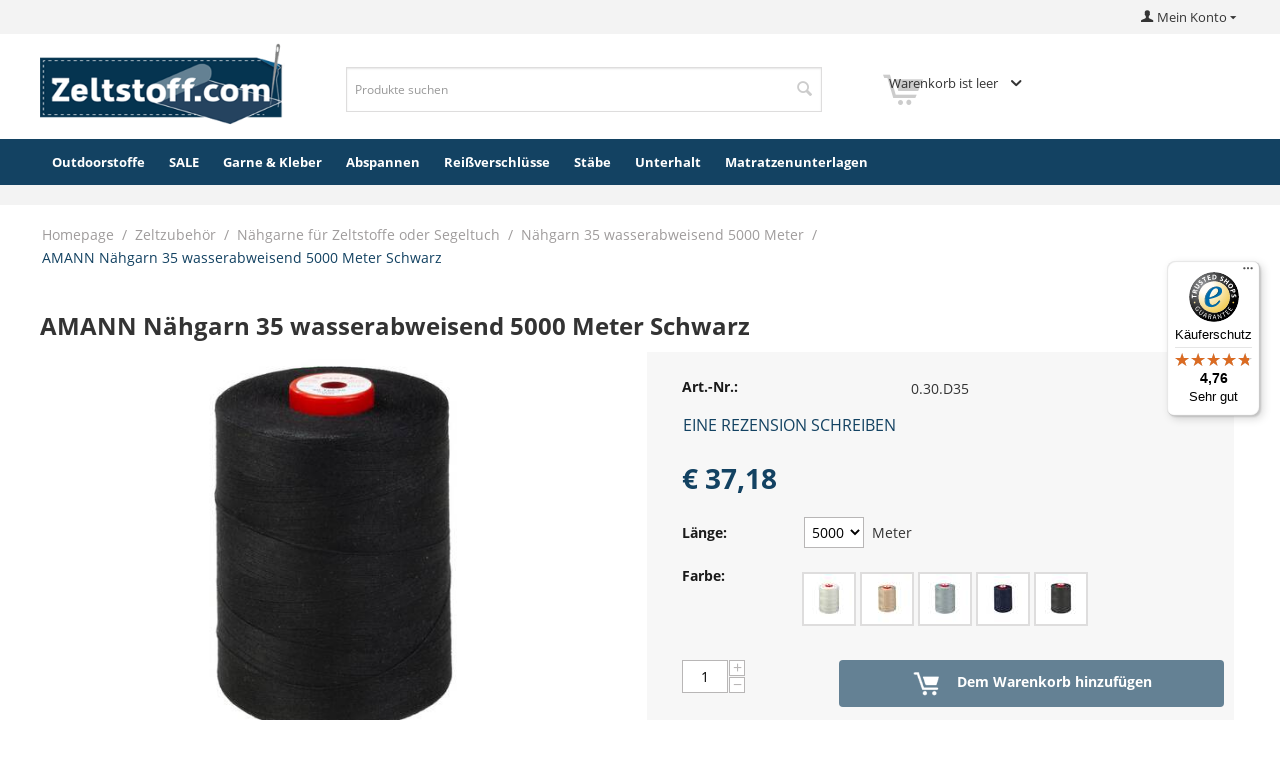

--- FILE ---
content_type: text/html; charset=utf-8
request_url: https://www.zeltstoff.com/nahgarn-35-wasserabweisend-5000-meter-schwarz/
body_size: 22267
content:
<!DOCTYPE html>
<html 
 lang="de" dir="ltr" class="ty-root--products-view">
<head>
<title>AMANN Nähgarn 35 wasserabweisend 5000 Meter Schwarz</title>
<base href="https://www.zeltstoff.com/" />
<meta http-equiv="Content-Type" content="text/html; charset=utf-8" data-ca-mode="" />
<meta name="viewport" content="initial-scale=1.0, width=device-width, maximum-scale=1" />
<meta name="description" content="Outletverkauf durch Holland&#039;s größte Zeltefabrik. AAA-Qualität mit stark reduzierten Preisen. Marktführer in Zeltstoff zu erschwinglichen Preisen. " />

<meta name="keywords" content="Gruppenzelte, zeltstoff, zeltstangen, segeltuch, markisenstoff, sonnensegelstoff" />
<meta name="format-detection" content="telephone=no">

            <link rel="canonical" href="https://www.zeltstoff.com/nahgarn-35-wasserabweisend-5000-meter-schwarz/" />
            

    <!-- Inline script moved to the bottom of the page -->
    
<meta property="og:type" content="website" />
<meta property="og:locale" content="de" />
<meta property="og:title" content="AMANN Nähgarn 35 wasserabweisend 5000 Meter Schwarz" />
<meta property="og:description" content="Outletverkauf durch Holland&#039;s größte Zeltefabrik. AAA-Qualität mit stark reduzierten Preisen. Marktführer in Zeltstoff zu erschwinglichen Preisen. " />
<meta property="og:url" content="https://www.zeltstoff.com/nahgarn-35-wasserabweisend-5000-meter-schwarz/" />

    <meta property="og:image" content="https://www.zeltstoff.com/images/detailed/20/ESVO_Tentgaren_-_naaigaren_35_waterafstotend_5000_meter,_zwart.jpg" />

<meta name="twitter:card" content="summary" />
<meta name="twitter:site" content="@" />
<meta name="twitter:title" content="AMANN Nähgarn 35 wasserabweisend 5000 Meter Schwarz" />
<meta name="twitter:url" content="https://www.zeltstoff.com/nahgarn-35-wasserabweisend-5000-meter-schwarz/" />
<meta name="twitter:description" content="Outletverkauf durch Holland&#039;s größte Zeltefabrik. AAA-Qualität mit stark reduzierten Preisen. Marktführer in Zeltstoff zu erschwinglichen Preisen. " />

    <meta name="twitter:image" content="https://www.zeltstoff.com/images/detailed/20/ESVO_Tentgaren_-_naaigaren_35_waterafstotend_5000_meter,_zwart.jpg" />


<link href="https://www.esvocampingshop.com/images/logos/3/favicon-v2.png" type="image/x-icon" rel="shortcut icon" />
<link rel="icon" type="image/png" sizes="16x16" href="https://www.esvocampingshop.com/images/logos/3/favicon-v2.png">






<!-- Google Tag Manager -->
<!-- Inline script moved to the bottom of the page --><!-- End Google Tag Manager -->



<meta name="robots" content="index,follow,archive" />



<!-- Inline script moved to the bottom of the page -->





    <link href="https://www.zeltstoff.com/images/logos/4/favicon.png" rel="shortcut icon" type="image/png" />

<link rel="preload" crossorigin="anonymous" as="font" href="https://www.zeltstoff.com/design/themes/responsive/media/fonts/opensans.woff?1769004298" type="font/woff" />
<link type="text/css" rel="stylesheet" href="https://www.zeltstoff.com/var/cache/misc/assets/design/themes/esvo/css/standalone.a0d6fc3976d901e35712ab1bcf0f83f11768550315.css?1768550315" /><script data-no-defer>
    window.lazySizesConfig =  {
        loadMode: 2,
        hFac: 0.42857142857143,
        expand: 350,
        expFactor: 1,
        preloadAfterLoad: false
    };
    document.addEventListener('lazybeforeunveil', function(e){
        let element = e.target;
        var bg = element.getAttribute('data-background-url');
        if(bg){
            var bgImg = $(new Image());
            bgImg.attr('src', bg);
            bgImg.on('load', function () {
                $(element).css({
                    'background-image': "url('" + bg + "')"
                }).removeAttr('data-background-url')
            });
        }
    });
</script>



    <!-- Inline script moved to the bottom of the page -->

<!-- Inline script moved to the bottom of the page -->

<!-- Inline script moved to the bottom of the page -->
</head>

<body class="     product-page page- product-1424 category-">
 
    <div id="tygh_settings" class="hidden" data-ca-current-location="https://www.zeltstoff.com" data-ca-area="C" ></div>
    

<noscript><iframe src="https://sgtm.zeltstoff.com/ns.html?id=GTM-TQQRM8XK" height="0" width="0" style="display:none;visibility:hidden"></iframe></noscript>
<!-- Google Tag Manager (noscript) 
<noscript><iframe src="https://www.googletagmanager.com/ns.html?id=GTM-TQQRM8XK"
height="0" width="0" style="display:none;visibility:hidden"></iframe></noscript>-->
<!-- End Google Tag Manager (noscript) -->



        
        <div class="ty-tygh  " data-ca-element="mainContainer" id="tygh_container">

        <div id="ajax_overlay" class="ty-ajax-overlay"></div>
<div id="ajax_loading_box" class="ty-ajax-loading-box"></div>
        <div class="cm-notification-container notification-container">
</div>
        <div class="ty-helper-container "
                    id="tygh_main_container">
                                             
<div class="tygh-top-panel clearfix">
                <div class="container-fluid  ty-cs-controller-products ty-cs-mode-view  top-grid">
                                                
                                        
            <div class="row-fluid">                        <div class="span14  ty-cs-controller-products ty-cs-mode-view  top-links-grid" >
                                    <div class="google-translate ty-float-right" id="snapping_id_949">
                <div class="ty-wysiwyg-content"  data-ca-live-editor-object-id="0" data-ca-live-editor-object-type=""><div id="google_translate_element"></div>
<!-- Inline script moved to the bottom of the page -->
<!-- Inline script moved to the bottom of the page --></div>
                    <!--snapping_id_949--></div>
                            </div>
                                                
                                    <div class="span2  ty-cs-controller-products ty-cs-mode-view  account-information" >
                                    <div class="ty-dropdown-box  top-my-account ty-float-right" id="snapping_id_950">
        <div id="sw_dropdown_950" class="ty-dropdown-box__title cm-combination unlogged">
                                                    <a class="ty-account-info__title ty-account-info__title--dropdown" href="https://www.zeltstoff.com/index.php?dispatch=profiles.update">
            <span class="ty-icon ty-icon-user ty-account-info__title-icon" ></span>&nbsp;<span class="ty-account-info__title-txt" >Mein Konto</span>
            <span class="ty-icon ty-icon-down-micro ty-account-info__user-arrow" ></span>
        </a>
    
                        
        </div>
        <div id="dropdown_950" class="cm-popup-box ty-dropdown-box__content hidden">
            

<div id="account_info_950">
        <ul class="ty-account-info">
                                <li class="ty-account-info__item ty-dropdown-box__item"><a class="ty-account-info__a underlined" href="https://www.zeltstoff.com/index.php?dispatch=orders.search" rel="nofollow">Bestellungen</a></li>
                    
<li class="ty-account-info__item ty-dropdown-box__item"><a class="ty-account-info__a" href="https://www.zeltstoff.com/index.php?dispatch=wishlist.view" rel="nofollow">Wunschliste</a></li>    </ul>

            <div class="ty-account-info__orders updates-wrapper track-orders" id="track_orders_block_950">
            <form action="https://www.zeltstoff.com/" method="POST" class="cm-ajax cm-post cm-ajax-full-render" name="track_order_quick">
                <input type="hidden" name="result_ids" value="track_orders_block_*" />
                <input type="hidden" name="return_url" value="index.php?sl=de&amp;dispatch=products.view&amp;product_id=1424" />

                <div class="ty-account-info__orders-txt">Meine Bestellung(en). Wird an Ihre Email gesendet</div>

                <div class="ty-account-info__orders-input ty-control-group ty-input-append">
                    <label for="track_order_item950" class="cm-required cm-trim hidden">Meine Bestellung(en). Wird an Ihre Email gesendet</label>
                    <input type="text" size="20" class="ty-input-text cm-hint" id="track_order_item950" name="track_data" value="ID Bestellung/E-Mail" />
                    <button title="Weiter" class="ty-btn-go " type="submit"><span class="ty-icon ty-icon-right-dir ty-btn-go__icon " ></span></button>
<input type="hidden" name="dispatch" value="orders.track_request" />
                                    </div>
            </form>
        <!--track_orders_block_950--></div>
    
    <div class="ty-account-info__buttons buttons-container">
                    <a href="https://www.zeltstoff.com/index.php?dispatch=auth.login_form&amp;return_url=index.php%3Fsl%3Dde%26dispatch%3Dproducts.view%26product_id%3D1424" data-ca-target-id="login_block950" class="cm-dialog-opener cm-dialog-auto-size ty-btn ty-btn__secondary" rel="nofollow">Anmelden</a><a href="https://www.zeltstoff.com/index.php?dispatch=profiles.add" rel="nofollow" class="ty-btn ty-btn__primary">Registrieren</a>
            <div  id="login_block950" class="hidden" title="Anmelden">
                <div class="ty-login-popup">
                    

    <div id="popup950_login_popup_form_container">
            <form name="popup950_form" action="https://www.zeltstoff.com/" method="post" class="cm-ajax cm-ajax-full-render">
                    <input type="hidden" name="result_ids" value="popup950_login_popup_form_container" />
            <input type="hidden" name="login_block_id" value="popup950" />
            <input type="hidden" name="quick_login" value="1" />
        
        <input type="hidden" name="return_url" value="index.php?sl=de&amp;dispatch=products.view&amp;product_id=1424" />
        <input type="hidden" name="redirect_url" value="index.php?sl=de&amp;dispatch=products.view&amp;product_id=1424" />

        
        <div class="ty-control-group">
            <label for="login_popup950" class="ty-login__filed-label ty-control-group__label cm-required cm-trim cm-email">E-Mail</label>
            <input type="text" id="login_popup950" name="user_login" size="30" value="" class="ty-login__input cm-focus" />
        </div>

        <div class="ty-control-group ty-password-forgot">
            <label for="psw_popup950" class="ty-login__filed-label ty-control-group__label ty-password-forgot__label cm-required">Passwort</label><a href="https://www.zeltstoff.com/index.php?dispatch=auth.recover_password" class="ty-password-forgot__a"  tabindex="5">Passwort vergessen?</a>
            <input type="password" id="psw_popup950" name="password" size="30" value="" class="ty-login__input" maxlength="32" />
        </div>

                    
            <div class="ty-login-reglink ty-center">
                <a class="ty-login-reglink__a" href="https://www.zeltstoff.com/index.php?dispatch=profiles.add" rel="nofollow">Neues Benuzterkonto registrieren</a>
            </div>
        
        
        
                    <div class="buttons-container clearfix">
                <div class="ty-float-right">
                        
     <button  class="ty-btn__login ty-btn__secondary ty-btn" type="submit" name="dispatch[auth.login]" >Anmelden</button>

                </div>
                <div class="ty-login__remember-me">
                    <label for="remember_me_popup950" class="ty-login__remember-me-label"><input class="checkbox" type="checkbox" name="remember_me" id="remember_me_popup950" value="Y" />Angemeldet bleiben</label>
                </div>
            </div>
        
    </form>

    <!--popup950_login_popup_form_container--></div>
                </div>
            </div>
            </div>
<!--account_info_950--></div>

        </div>
    <!--snapping_id_950--></div>
                            </div>
        </div>    
        </div>
    

</div>

<div class="tygh-header clearfix">
                <div class="container-fluid  ty-cs-controller-products ty-cs-mode-view  header-grid full-width">
                                                
            <div class="row-fluid">                        <div class="span4  ty-cs-controller-products ty-cs-mode-view  top-logo-grid" >
                                    <div class="top-logo " id="snapping_id_951">
                <div class="ty-logo-container">
    
            <a href="https://www.zeltstoff.com/" title="">
        

    <img class="ty-pict  ty-logo-container__image   cm-image" width="324" height="140" alt="" title="" id="det_img_571831589" src="https://www.zeltstoff.com/images/logos/4/zeltstoff.png" />

    
            </a>
    </div>

                    <!--snapping_id_951--></div>
                            </div>
                                                
                                    <div class="span7  ty-cs-controller-products ty-cs-mode-view  ty-cr-content-grid search-block-grid" >
                                    <div class="search-icon visible-phone " id="snapping_id_953">
                <div class="ty-wysiwyg-content"  data-ca-live-editor-object-id="0" data-ca-live-editor-object-type=""><div id="search-toggle">
<i class="ty-icon-search"></i>
<i class="ty-icon-cancel"></i>
</div></div>
                    <!--snapping_id_953--></div><div class="top-search " id="snapping_id_954">
                <div class="ty-search-block">
    <form action="https://www.zeltstoff.com/" name="search_form" method="get">
        <input type="hidden" name="match" value="all" />
        <input type="hidden" name="subcats" value="Y" />
        <input type="hidden" name="pcode_from_q" value="Y" />
        <input type="hidden" name="pshort" value="Y" />
        <input type="hidden" name="pfull" value="Y" />
        <input type="hidden" name="pname" value="Y" />
        <input type="hidden" name="pkeywords" value="Y" />
        <input type="hidden" name="search_performed" value="Y" />

        
<div id="live_reload_box">
    <!--live_reload_box--></div>

<div id="cp_ls_clear_search" class="cl-ls__cencel-btn" style="display: none;">
    <i class="ty-icon-cancel" data-inp-id=""></i>
</div>

    <div id="cp_ls_ajax_loader" class="live-search-loader-wrap" style="display: none;">
        <img src="https://www.zeltstoff.com/design/themes/responsive/media/images/addons/cp_live_search/loaders/loader_1.png">
    </div>

        <input type="text" name="q" value="" id="search_input" title="Produkte suchen" class="ty-search-block__input cm-hint" /><button title="Suche" class="ty-search-magnifier" type="submit"><span class="ty-icon ty-icon-search ty-search-magnifier__icon" ></span></button>
<input type="hidden" name="dispatch" value="products.search" />

        
    </form>
</div>

                    <!--snapping_id_954--></div>
                            </div>
                                                
                                        
                                    <div class="span5  ty-cs-controller-products ty-cs-mode-view  cart-content-grid" >
                                    <div class="top-cart-content ty-float-right" id="snapping_id_957">
                    <div class="ty-dropdown-box" id="cart_status_957">
         <div id="sw_dropdown_957" class="ty-dropdown-box__title ty-minicart__link-wrapper cm-combination">
        <a href="https://www.zeltstoff.com/index.php?dispatch=checkout.cart" class="ty-minicart__link">
                                                <span class="ty-icon ty-icon-cart ty-minicart__icon ty-minicart__icon--empty empty" ></span>
                    <span class="ty-minicart-title empty-cart ty-hand ">Warenkorb ist leer</span>
                    <span class="ty-icon ty-icon-down-micro ty-minicart__caret" ></span>
                            
        </a>
        </div>
        <div id="dropdown_957" class="cm-popup-box ty-dropdown-box__content ty-dropdown-box__content--cart hidden">
                            <div class="cm-cart-content cm-cart-content-thumb cm-cart-content-delete">
                        <div class="ty-cart-items">
                                                            <div class="ty-cart-items__empty ty-center">Warenkorb ist leer</div>
                                                    </div>

                                                <div class="cm-cart-buttons ty-cart-content__buttons buttons-container hidden">
                            <div class="ty-float-left ty-cart-content__view-cart-wrapper">
                                <a href="https://www.zeltstoff.com/index.php?dispatch=checkout.cart" rel="nofollow" class="ty-btn ty-btn__secondary ty-cart-content__view-cart">Warenkorb</a>
                            </div>
                                                        <div class="ty-float-right ty-cart-content__checkout-wrapper">
                                            
 
    <a href="https://www.zeltstoff.com/index.php?dispatch=checkout.checkout"  class="ty-btn ty-btn__primary ty-cart-content__checkout " >Kasse (checkout)</a>
                            </div>
                                                    </div>
                        
                </div>
            
        </div>
    <!--cart_status_957--></div>


                    <!--snapping_id_957--></div>
                            </div>
        </div>                                        
            <div class="row-fluid">                        <div class="span16  ty-cs-controller-products ty-cs-mode-view  top-menu-grid" >
                                    <div class="top-menu hidden-phone2 hidden-tablet2 " id="snapping_id_958">
                
    <ul class="ty-menu__items cm-responsive-menu">
                    <li class="ty-menu__item ty-menu__menu-btn visible-phone cm-responsive-menu-toggle-main">
                <a class="ty-menu__item-link">
                    <span class="ty-icon ty-icon-short-list" ></span>
                    <span>Menu</span>
                </a>
            </li>

                                            
                        <li class="ty-menu__item cm-menu-item-responsive ">
                                            <a class="ty-menu__item-toggle visible-phone cm-responsive-menu-toggle">
                            <span class="ty-icon ty-icon-down-open ty-menu__icon-open" ></span>
                            <span class="ty-icon ty-icon-up-open ty-menu__icon-hide" ></span>
                        </a>
                                        <a  href="https://www.zeltstoff.com/zeltstoff-persenningstoff-plane-und-viele-outdoorstoffe/" class="ty-menu__item-link" >
                        Outdoorstoffe
                    </a>
                
                                            <div class="ty-menu__submenu" id="topmenu_352_c0398a5f9e3eeafd1adce00e88999405">
                                                            <ul class="ty-menu__submenu-items cm-responsive-menu-submenu">
                                                                            <li class="ty-top-mine__submenu-col">
                                                                                        <div class="ty-menu__submenu-item-header">
                                                <a href="https://www.zeltstoff.com/zeltstoff-persenningstoff-plane-und-viele-outdoorstoffe/raume/" class="ty-menu__submenu-link" >Räume</a>
                                            </div>
                                                                                            <a class="ty-menu__item-toggle visible-phone cm-responsive-menu-toggle">
                                                    <span class="ty-icon ty-icon-down-open ty-menu__icon-open" ></span>
                                                    <span class="ty-icon ty-icon-up-open ty-menu__icon-hide" ></span>
                                                </a>
                                                                                        <div class="ty-menu__submenu">
                                                <ul class="ty-menu__submenu-list cm-responsive-menu-submenu">
                                                                                                                                                                                                                                                                                            <li class="ty-menu__submenu-item">
                                                                <a href="https://www.zeltstoff.com/zeltstoff-persenningstoff-plane-und-viele-outdoorstoffe/gartenstoffe/"                                                                        class="ty-menu__submenu-link" >Garten</a>
                                                            </li>
                                                                                                                                                                                <li class="ty-menu__submenu-item">
                                                                <a href="https://www.zeltstoff.com/zeltstoff-persenningstoff-plane-und-viele-outdoorstoffe/persenningstoff-planenstoffe-u.a.-fur-boote/"                                                                        class="ty-menu__submenu-link" >Boot</a>
                                                            </li>
                                                                                                                                                                                <li class="ty-menu__submenu-item">
                                                                <a href="https://www.zeltstoff.com/zeltstoff-persenningstoff-plane-und-viele-outdoorstoffe/wohnmobilen-wohnwagen-bussen-and-zeltstoffen/"                                                                        class="ty-menu__submenu-link" >Wohnwagen, Wohnmobil, Bus &amp; Zelt</a>
                                                            </li>
                                                                                                                                                                                <li class="ty-menu__submenu-item">
                                                                <a href="https://www.zeltstoff.com/zeltstoff-persenningstoff-plane-und-viele-outdoorstoffe/auto-fahrrad-roller-and-motor-stoffen/"                                                                        class="ty-menu__submenu-link" >Auto, Fahrrad, Roller &amp; Motor</a>
                                                            </li>
                                                                                                                                                                                <li class="ty-menu__submenu-item">
                                                                <a href="https://www.zeltstoff.com/zeltstoff-persenningstoff-plane-und-viele-outdoorstoffe/innenanwendungen/"                                                                        class="ty-menu__submenu-link" >Innenanwendungen</a>
                                                            </li>
                                                                                                                                                                                <li class="ty-menu__submenu-item">
                                                                <a                                                                        class="ty-menu__submenu-link" >........................................................</a>
                                                            </li>
                                                                                                                                                                                <li class="ty-menu__submenu-item">
                                                                <a href="https://www.zeltstoff.com/zeltstoff-persenningstoff-plane-und-viele-outdoorstoffe/reststucke/"                                                                        class="ty-menu__submenu-link" >Reststücke</a>
                                                            </li>
                                                                                                                                                                                <li class="ty-menu__submenu-item">
                                                                <a href="https://www.zeltstoff.com/zeltstoff-persenningstoff-plane-und-viele-outdoorstoffe/ll-wahl-stoffe/"                                                                        class="ty-menu__submenu-link" >II Wahl stoffe</a>
                                                            </li>
                                                                                                                                                                                <li class="ty-menu__submenu-item">
                                                                <a                                                                        class="ty-menu__submenu-link" >........................................................</a>
                                                            </li>
                                                                                                                                                                                <li class="ty-menu__submenu-item">
                                                                <a href="https://www.zeltstoff.com/keuzehulp-de/chat-hilfe-bei-der-auswahl-geeigneter-stoffe/"                                                                        class="ty-menu__submenu-link" >Haben Sie nicht gefunden, was Sie suchten? Klicken Sie hier</a>
                                                            </li>
                                                                                                                                                                        
                                                                                                    </ul>
                                            </div>
                                        </li>
                                                                            <li class="ty-top-mine__submenu-col">
                                                                                        <div class="ty-menu__submenu-item-header">
                                                <a class="ty-menu__submenu-link" >Materialien</a>
                                            </div>
                                                                                            <a class="ty-menu__item-toggle visible-phone cm-responsive-menu-toggle">
                                                    <span class="ty-icon ty-icon-down-open ty-menu__icon-open" ></span>
                                                    <span class="ty-icon ty-icon-up-open ty-menu__icon-hide" ></span>
                                                </a>
                                                                                        <div class="ty-menu__submenu">
                                                <ul class="ty-menu__submenu-list cm-responsive-menu-submenu">
                                                                                                                                                                                                                                                                                            <li class="ty-menu__submenu-item">
                                                                <a href="https://www.zeltstoff.com/zeltstoff-persenningstoff-plane-und-viele-outdoorstoffe/zeltstoff-baumwolle/"                                                                        class="ty-menu__submenu-link" >Baumwolle</a>
                                                            </li>
                                                                                                                                                                                <li class="ty-menu__submenu-item">
                                                                <a href="https://www.zeltstoff.com/zeltstoff-persenningstoff-plane-und-viele-outdoorstoffe/ecohemp.-zeltstoff-aus-recyceltem-polyester-bio-baumwolle-und-hanf/"                                                                        class="ty-menu__submenu-link" >Bio-Baumwolle &amp; Hanf</a>
                                                            </li>
                                                                                                                                                                                <li class="ty-menu__submenu-item">
                                                                <a href="https://www.zeltstoff.com/zeltstoff-persenningstoff-plane-und-viele-outdoorstoffe/zeltstoff-baumwolle-polyester-250-420-gr-m/"                                                                        class="ty-menu__submenu-link" >Baumwolle Polyester</a>
                                                            </li>
                                                                                                                                                                                <li class="ty-menu__submenu-item">
                                                                <a href="https://www.zeltstoff.com/zeltstoff-persenningstoff-plane-und-viele-outdoorstoffe/polyester/"                                                                        class="ty-menu__submenu-link" >Polyester &amp; Ten Cate All Season &amp; Moskitogaze &amp; Mehler Airtex</a>
                                                            </li>
                                                                                                                                                                                <li class="ty-menu__submenu-item">
                                                                <a href="https://www.zeltstoff.com/zeltstoff-persenningstoff-plane-und-viele-outdoorstoffe/acryl/"                                                                        class="ty-menu__submenu-link" >Acryl</a>
                                                            </li>
                                                                                                                                                                                <li class="ty-menu__submenu-item">
                                                                <a href="https://www.zeltstoff.com/zeltstoff-persenningstoff-plane-und-viele-outdoorstoffe/pvc/"                                                                        class="ty-menu__submenu-link" >PVC</a>
                                                            </li>
                                                                                                                                                                                <li class="ty-menu__submenu-item">
                                                                <a href="https://www.zeltstoff.com/zeltstoff-persenningstoff-plane-und-viele-outdoorstoffe/zeltstoff-leichtgewicht-nylon-ripstop-nylon-wasserdicht/"                                                                        class="ty-menu__submenu-link" >Nylon</a>
                                                            </li>
                                                                                                                                                                                <li class="ty-menu__submenu-item">
                                                                <a href="https://www.zeltstoff.com/zeltstoff-persenningstoff-plane-und-viele-outdoorstoffe/hdpe/"                                                                        class="ty-menu__submenu-link" >HDPE</a>
                                                            </li>
                                                                                                                                                                                <li class="ty-menu__submenu-item">
                                                                <a href="https://www.zeltstoff.com/zeltstoff-persenningstoff-plane-und-viele-outdoorstoffe/schwer-entflammbare-stoffe-oder-gewebe/"                                                                        class="ty-menu__submenu-link" >Entflammbare Stoffe</a>
                                                            </li>
                                                                                                                                                                                <li class="ty-menu__submenu-item">
                                                                <a href="https://www.zeltstoff.com/zeltstoff-persenningstoff-plane-und-viele-outdoorstoffe/stretch-stoff-wasserdicht/"                                                                        class="ty-menu__submenu-link" >Stretch</a>
                                                            </li>
                                                                                                                                                                        
                                                                                                    </ul>
                                            </div>
                                        </li>
                                                                            <li class="ty-top-mine__submenu-col">
                                                                                        <div class="ty-menu__submenu-item-header">
                                                <a href="https://www.zeltstoff.com/zeltstoff-persenningstoff-plane-und-viele-outdoorstoffe/raume/" class="ty-menu__submenu-link" >Anwendungen</a>
                                            </div>
                                                                                            <a class="ty-menu__item-toggle visible-phone cm-responsive-menu-toggle">
                                                    <span class="ty-icon ty-icon-down-open ty-menu__icon-open" ></span>
                                                    <span class="ty-icon ty-icon-up-open ty-menu__icon-hide" ></span>
                                                </a>
                                                                                        <div class="ty-menu__submenu">
                                                <ul class="ty-menu__submenu-list cm-responsive-menu-submenu">
                                                                                                                                                                                                                                                                                            <li class="ty-menu__submenu-item">
                                                                <a href="https://www.zeltstoff.com/zeltstoff-persenningstoff-plane-und-viele-outdoorstoffe/abdeckplane/"                                                                        class="ty-menu__submenu-link" >Abdeckplanen</a>
                                                            </li>
                                                                                                                                                                                <li class="ty-menu__submenu-item">
                                                                <a href="https://www.zeltstoff.com/index.php?dispatch=pages.view&amp;page_id=953"                                                                        class="ty-menu__submenu-link" >Kissen</a>
                                                            </li>
                                                                                                                                                                                <li class="ty-menu__submenu-item">
                                                                <a href="https://www.zeltstoff.com/zeltstoff-persenningstoff-plane-und-viele-outdoorstoffe/zeltplane-and-zeltteppich/"                                                                        class="ty-menu__submenu-link" >Zeltplane und Zeltteppich</a>
                                                            </li>
                                                                                                                                                                                <li class="ty-menu__submenu-item">
                                                                <a href="https://www.zeltstoff.com/zeltstoff-persenningstoff-plane-und-viele-outdoorstoffe/stoff-fur-stoffbalg-aufstelldach/"                                                                        class="ty-menu__submenu-link" >Aufstelldach</a>
                                                            </li>
                                                                                                                                                                                <li class="ty-menu__submenu-item">
                                                                <a href="https://www.zeltstoff.com/index.php?dispatch=pages.view&amp;page_id=944"                                                                        class="ty-menu__submenu-link" >Abdeckung</a>
                                                            </li>
                                                                                                                                                                                <li class="ty-menu__submenu-item">
                                                                <a href="https://www.zeltstoff.com/zeltstoff-persenningstoff-plane-und-viele-outdoorstoffe/moskitogaze/"                                                                        class="ty-menu__submenu-link" >Moskitogaze</a>
                                                            </li>
                                                                                                                                                                                <li class="ty-menu__submenu-item">
                                                                <a href="https://www.zeltstoff.com/zeltstoff-persenningstoff-plane-und-viele-outdoorstoffe/pvc/klarsichtfolie/"                                                                        class="ty-menu__submenu-link" >Fenster Klarsichtfolie</a>
                                                            </li>
                                                                                                                                                                                <li class="ty-menu__submenu-item">
                                                                <a href="https://www.zeltstoff.com/zeltstoff-persenningstoff-plane-und-viele-outdoorstoffe/faulstreifen-erdschmutzstreifen/"                                                                        class="ty-menu__submenu-link" >Faulstreifen &amp; Erdschmutzstreifen</a>
                                                            </li>
                                                                                                                                                                                <li class="ty-menu__submenu-item">
                                                                <a href="https://www.zeltstoff.com/index.php?dispatch=pages.view&amp;page_id=968"                                                                        class="ty-menu__submenu-link" >Zelt</a>
                                                            </li>
                                                                                                                                                                                <li class="ty-menu__submenu-item">
                                                                <a href="https://www.zeltstoff.com/index.php?dispatch=pages.view&amp;page_id=967"                                                                        class="ty-menu__submenu-link" >Windschutz &amp; Seitenschirm</a>
                                                            </li>
                                                                                                                                                                        
                                                                                                    </ul>
                                            </div>
                                        </li>
                                                                            <li class="ty-top-mine__submenu-col">
                                                                                        <div class="ty-menu__submenu-item-header">
                                                <a href="https://www.zeltstoff.com/zeltstoff-persenningstoff-plane-und-viele-outdoorstoffe/sonnensegel/" class="ty-menu__submenu-link" >Sonnentuch</a>
                                            </div>
                                                                                            <a class="ty-menu__item-toggle visible-phone cm-responsive-menu-toggle">
                                                    <span class="ty-icon ty-icon-down-open ty-menu__icon-open" ></span>
                                                    <span class="ty-icon ty-icon-up-open ty-menu__icon-hide" ></span>
                                                </a>
                                                                                        <div class="ty-menu__submenu">
                                                <ul class="ty-menu__submenu-list cm-responsive-menu-submenu">
                                                                                                                                                                                                                                                                                            <li class="ty-menu__submenu-item">
                                                                <a href="https://www.zeltstoff.com/zeltstoff-persenningstoff-plane-und-viele-outdoorstoffe/balkontuch/"                                                                        class="ty-menu__submenu-link" >Balkon</a>
                                                            </li>
                                                                                                                                                                                <li class="ty-menu__submenu-item">
                                                                <a href="https://www.zeltstoff.com/zeltstoff-persenningstoff-plane-und-viele-outdoorstoffe/markise/"                                                                        class="ty-menu__submenu-link" >Markise</a>
                                                            </li>
                                                                                                                                                                                <li class="ty-menu__submenu-item">
                                                                <a href="https://www.zeltstoff.com/zeltstoff-persenningstoff-plane-und-viele-outdoorstoffe/sonnenschirm/"                                                                        class="ty-menu__submenu-link" >Parasol</a>
                                                            </li>
                                                                                                                                                                                <li class="ty-menu__submenu-item">
                                                                <a href="https://www.zeltstoff.com/zeltstoff-persenningstoff-plane-und-viele-outdoorstoffe/sonnenschutz-fur-die-pergola/"                                                                        class="ty-menu__submenu-link" >Pergola</a>
                                                            </li>
                                                                                                                                                                                <li class="ty-menu__submenu-item">
                                                                <a href="https://www.zeltstoff.com/zeltstoff-persenningstoff-plane-und-viele-outdoorstoffe/schattennetze/"                                                                        class="ty-menu__submenu-link" >Schattennetze</a>
                                                            </li>
                                                                                                                                                                                <li class="ty-menu__submenu-item">
                                                                <a href="https://www.zeltstoff.com/zeltstoff-persenningstoff-plane-und-viele-outdoorstoffe/screentuch-zip-screen/"                                                                        class="ty-menu__submenu-link" >Zip-screen</a>
                                                            </li>
                                                                                                                                                                                <li class="ty-menu__submenu-item">
                                                                <a href="https://www.zeltstoff.com/zeltstoff-persenningstoff-plane-und-viele-outdoorstoffe/sonnenschutz-fur-gartenzimmer/"                                                                        class="ty-menu__submenu-link" >Gartenzimmer</a>
                                                            </li>
                                                                                                                                                                                <li class="ty-menu__submenu-item">
                                                                <a href="https://www.zeltstoff.com/zeltstoff-persenningstoff-plane-und-viele-outdoorstoffe/terrassensonnenschutz-terrassenuberdachung/"                                                                        class="ty-menu__submenu-link" >Terrasse</a>
                                                            </li>
                                                                                                                                                                                <li class="ty-menu__submenu-item">
                                                                <a href="https://www.zeltstoff.com/zeltstoff-persenningstoff-plane-und-viele-outdoorstoffe/sonnenschutz-fur-veranda-verandenuberdachung/"                                                                        class="ty-menu__submenu-link" >Veranda</a>
                                                            </li>
                                                                                                                                                                                <li class="ty-menu__submenu-item">
                                                                <a href="https://www.zeltstoff.com/zeltstoff-persenningstoff-plane-und-viele-outdoorstoffe/sonnenschirm-gelenkarmschirm-ausfallschirm/"                                                                        class="ty-menu__submenu-link" >Sonnenschirm</a>
                                                            </li>
                                                                                                                                                                        
                                                                                                    </ul>
                                            </div>
                                        </li>
                                                                            <li class="ty-top-mine__submenu-col">
                                                                                        <div class="ty-menu__submenu-item-header">
                                                <a class="ty-menu__submenu-link" >Marken</a>
                                            </div>
                                                                                            <a class="ty-menu__item-toggle visible-phone cm-responsive-menu-toggle">
                                                    <span class="ty-icon ty-icon-down-open ty-menu__icon-open" ></span>
                                                    <span class="ty-icon ty-icon-up-open ty-menu__icon-hide" ></span>
                                                </a>
                                                                                        <div class="ty-menu__submenu">
                                                <ul class="ty-menu__submenu-list cm-responsive-menu-submenu">
                                                                                                                                                                                                                                                                                            <li class="ty-menu__submenu-item">
                                                                <a href="https://www.zeltstoff.com/zeltstoff-persenningstoff-plane-und-viele-outdoorstoffe/ten-cate-all-season-segeltuch.-sonnensegel-stoff.-vor-zeltstoff./"                                                                        class="ty-menu__submenu-link" >TenCate All Season</a>
                                                            </li>
                                                                                                                                                                                <li class="ty-menu__submenu-item">
                                                                <a href="https://www.zeltstoff.com/zeltstoff-persenningstoff-plane-und-viele-outdoorstoffe/cotton/"                                                                        class="ty-menu__submenu-link" >TenCate Cotton</a>
                                                            </li>
                                                                                                                                                                                <li class="ty-menu__submenu-item">
                                                                <a href="https://www.zeltstoff.com/zeltstoff-persenningstoff-plane-und-viele-outdoorstoffe/polycotton/"                                                                        class="ty-menu__submenu-link" >TenCate PolyCotton</a>
                                                            </li>
                                                                                                                                                                                <li class="ty-menu__submenu-item">
                                                                <a href="https://www.zeltstoff.com/zeltstoff-persenningstoff-plane-und-viele-outdoorstoffe/campshield/"                                                                        class="ty-menu__submenu-link" >TenCate Campshield</a>
                                                            </li>
                                                                                                                                                                                <li class="ty-menu__submenu-item">
                                                                <a href="https://www.zeltstoff.com/zeltstoff-persenningstoff-plane-und-viele-outdoorstoffe/ecohemp.-zeltstoff-aus-recyceltem-polyester-bio-baumwolle-und-hanf/"                                                                        class="ty-menu__submenu-link" >TenCate Hemp</a>
                                                            </li>
                                                                                                                                                                                <li class="ty-menu__submenu-item">
                                                                <a href="https://www.zeltstoff.com/zeltstoff-persenningstoff-plane-und-viele-outdoorstoffe/docril-n/"                                                                        class="ty-menu__submenu-link" >Docril N</a>
                                                            </li>
                                                                                                                                                                                <li class="ty-menu__submenu-item">
                                                                <a href="https://www.zeltstoff.com/zeltstoff-persenningstoff-plane-und-viele-outdoorstoffe/docril-g/"                                                                        class="ty-menu__submenu-link" >Docril Garden</a>
                                                            </li>
                                                                                                                                                                                <li class="ty-menu__submenu-item">
                                                                <a href="https://www.zeltstoff.com/zeltstoff-persenningstoff-plane-und-viele-outdoorstoffe/ks-202/"                                                                        class="ty-menu__submenu-link" >ESVOTex Excellent KS-202</a>
                                                            </li>
                                                                                                                                                                                <li class="ty-menu__submenu-item">
                                                                <a href="https://www.zeltstoff.com/zeltstoff-persenningstoff-plane-und-viele-outdoorstoffe/mehler-airtex/"                                                                        class="ty-menu__submenu-link" >Mehler Airtex</a>
                                                            </li>
                                                                                                                                                                                <li class="ty-menu__submenu-item">
                                                                <a href="https://www.zeltstoff.com/zeltstoff-persenningstoff-plane-und-viele-outdoorstoffe/sattler/"                                                                        class="ty-menu__submenu-link" >Sattler</a>
                                                            </li>
                                                                                                                                                                        
                                                                                                    </ul>
                                            </div>
                                        </li>
                                                                                                        </ul>
                            
                        </div>
                    
                            </li>
                                            
                        <li class="ty-menu__item cm-menu-item-responsive  ty-menu__item-nodrop">
                                        <a  href="https://www.zeltstoff.com/sonderangebot/" class="ty-menu__item-link" >
                        SALE
                    </a>
                            </li>
                                            
                        <li class="ty-menu__item cm-menu-item-responsive ">
                                            <a class="ty-menu__item-toggle visible-phone cm-responsive-menu-toggle">
                            <span class="ty-icon ty-icon-down-open ty-menu__icon-open" ></span>
                            <span class="ty-icon ty-icon-up-open ty-menu__icon-hide" ></span>
                        </a>
                                        <a  href="https://www.zeltstoff.com/nahgarne-and-nadeln/" class="ty-menu__item-link" >
                        Garne &amp; Kleber
                    </a>
                
                                                                <div class="ty-menu__submenu">
                            <ul class="ty-menu__submenu-items ty-menu__submenu-items-simple cm-responsive-menu-submenu">
                                
                                                                                                        <li class="ty-menu__submenu-item">
                                        <a class="ty-menu__submenu-link"  href="https://www.zeltstoff.com/nahgarne-and-nadeln/nahgarne-fur-zeltstoffe-oder-segeltuch/" >Nähgarne</a>
                                    </li>
                                                                                                        <li class="ty-menu__submenu-item">
                                        <a class="ty-menu__submenu-link"  href="https://www.zeltstoff.com/nahgarne-and-nadeln/nadeln-fur-zeltstoff-und-nahmaschine/" >Nähmaschinennadeln</a>
                                    </li>
                                                                                                        <li class="ty-menu__submenu-item">
                                        <a class="ty-menu__submenu-link"  href="https://www.zeltstoff.com/nahgarne-and-nadeln/kleber-and-doppelseitiges-klebeband/" >Kleber &amp; Doppelseitiges Klebeband</a>
                                    </li>
                                                                                                        <li class="ty-menu__submenu-item">
                                        <a class="ty-menu__submenu-link"  href="https://www.zeltstoff.com/nahgarne-and-nadeln/schragband-koeperband-kantenband/" >Köperband &amp; Schrägband</a>
                                    </li>
                                                                
                                
                            </ul>
                        </div>
                    
                            </li>
                                            
                        <li class="ty-menu__item cm-menu-item-responsive ">
                                            <a class="ty-menu__item-toggle visible-phone cm-responsive-menu-toggle">
                            <span class="ty-icon ty-icon-down-open ty-menu__icon-open" ></span>
                            <span class="ty-icon ty-icon-up-open ty-menu__icon-hide" ></span>
                        </a>
                                        <a  href="https://www.zeltstoff.com/abspannen/" class="ty-menu__item-link" >
                        Abspannen
                    </a>
                
                                                                <div class="ty-menu__submenu">
                            <ul class="ty-menu__submenu-items ty-menu__submenu-items-simple cm-responsive-menu-submenu">
                                
                                                                                                        <li class="ty-menu__submenu-item">
                                        <a class="ty-menu__submenu-link"  href="https://www.zeltstoff.com/abspannen/oesen-mit-scheiben-druckknoepfe-drehverschlusse/" >Ösen &amp; Druckknöpfe</a>
                                    </li>
                                                                                                        <li class="ty-menu__submenu-item">
                                        <a class="ty-menu__submenu-link"  href="https://www.zeltstoff.com/abspannen/schnalleband/" >Schnalleband &amp; Schnalle</a>
                                    </li>
                                                                                                        <li class="ty-menu__submenu-item">
                                        <a class="ty-menu__submenu-link"  href="https://www.zeltstoff.com/abspannen/spannleinen/" >Spannleinen &amp; Spanners</a>
                                    </li>
                                                                                                        <li class="ty-menu__submenu-item">
                                        <a class="ty-menu__submenu-link"  href="https://www.zeltstoff.com/abspannen/zeltheringe-zeltnagel-erdnagel/" >Nägel &amp; Heringe</a>
                                    </li>
                                                                                                        <li class="ty-menu__submenu-item">
                                        <a class="ty-menu__submenu-link"  href="https://www.zeltstoff.com/abspannen/zeltkeder/" >Keder &amp; Kederschiene</a>
                                    </li>
                                                                                                        <li class="ty-menu__submenu-item">
                                        <a class="ty-menu__submenu-link"  href="https://www.zeltstoff.com/abspannen/klettband-fur-zeltstoff/" >Klettband</a>
                                    </li>
                                                                                                        <li class="ty-menu__submenu-item">
                                        <a class="ty-menu__submenu-link"  href="https://www.zeltstoff.com/abspannen/gummiringe/" >Gummiringe &amp; Expanderschnur</a>
                                    </li>
                                                                                                        <li class="ty-menu__submenu-item">
                                        <a class="ty-menu__submenu-link"  href="https://www.zeltstoff.com/abspannen/gummi-kabel/" >Gummi kabel &amp; Gummi band</a>
                                    </li>
                                                                                                        <li class="ty-menu__submenu-item">
                                        <a class="ty-menu__submenu-link"  href="https://www.zeltstoff.com/abspannen/drahtseile-rostfrei/" >Drahtseile &amp; Zubehör</a>
                                    </li>
                                                                
                                
                            </ul>
                        </div>
                    
                            </li>
                                            
                        <li class="ty-menu__item cm-menu-item-responsive ">
                                            <a class="ty-menu__item-toggle visible-phone cm-responsive-menu-toggle">
                            <span class="ty-icon ty-icon-down-open ty-menu__icon-open" ></span>
                            <span class="ty-icon ty-icon-up-open ty-menu__icon-hide" ></span>
                        </a>
                                        <a  href="https://www.zeltstoff.com/reisverschlusse-schieber/" class="ty-menu__item-link" >
                        Reißverschlüsse
                    </a>
                
                                            <div class="ty-menu__submenu" id="topmenu_352_78b4e1a052730a19086c1c244f15e226">
                                                            <ul class="ty-menu__submenu-items cm-responsive-menu-submenu">
                                                                            <li class="ty-top-mine__submenu-col">
                                                                                        <div class="ty-menu__submenu-item-header">
                                                <a class="ty-menu__submenu-link" >Unteilbare Reißverschlüsse</a>
                                            </div>
                                                                                            <a class="ty-menu__item-toggle visible-phone cm-responsive-menu-toggle">
                                                    <span class="ty-icon ty-icon-down-open ty-menu__icon-open" ></span>
                                                    <span class="ty-icon ty-icon-up-open ty-menu__icon-hide" ></span>
                                                </a>
                                                                                        <div class="ty-menu__submenu">
                                                <ul class="ty-menu__submenu-list cm-responsive-menu-submenu">
                                                                                                                                                                                                                                                                                            <li class="ty-menu__submenu-item">
                                                                <a href="https://www.zeltstoff.com/reisverschlusse-schieber/unteilbare-reisverschlusse/nicht-teilbar/"                                                                        class="ty-menu__submenu-link" >Nicht teilbar</a>
                                                            </li>
                                                                                                                                                                                <li class="ty-menu__submenu-item">
                                                                <a href="https://www.zeltstoff.com/reisverschlusse-schieber/unteilbare-reisverschlusse/nicht-teilbar-o-form/"                                                                        class="ty-menu__submenu-link" >Nicht teilbar O-form</a>
                                                            </li>
                                                                                                                                                                                <li class="ty-menu__submenu-item">
                                                                <a href="https://www.zeltstoff.com/reisverschlusse-schieber/unteilbare-reisverschlusse/nicht-teilbar-x-form/"                                                                        class="ty-menu__submenu-link" >Nicht teilbar X-form</a>
                                                            </li>
                                                                                                                                                                                <li class="ty-menu__submenu-item">
                                                                <a href="https://www.zeltstoff.com/reisverschlusse-schieber/unteilbare-reisverschlusse/reiverschlussband-pro-meter/"                                                                        class="ty-menu__submenu-link" >Reiẞverschlussband pro Meter</a>
                                                            </li>
                                                                                                                                                                        
                                                                                                    </ul>
                                            </div>
                                        </li>
                                                                            <li class="ty-top-mine__submenu-col">
                                                                                        <div class="ty-menu__submenu-item-header">
                                                <a class="ty-menu__submenu-link" >Teilbare Reißverschlüsse</a>
                                            </div>
                                                                                            <a class="ty-menu__item-toggle visible-phone cm-responsive-menu-toggle">
                                                    <span class="ty-icon ty-icon-down-open ty-menu__icon-open" ></span>
                                                    <span class="ty-icon ty-icon-up-open ty-menu__icon-hide" ></span>
                                                </a>
                                                                                        <div class="ty-menu__submenu">
                                                <ul class="ty-menu__submenu-list cm-responsive-menu-submenu">
                                                                                                                                                                                                                                                                                            <li class="ty-menu__submenu-item">
                                                                <a href="https://www.zeltstoff.com/reisverschlusse-schieber/teilbare-reisverschlusse/ein-weg/"                                                                        class="ty-menu__submenu-link" >Teilbar</a>
                                                            </li>
                                                                                                                                                                                <li class="ty-menu__submenu-item">
                                                                <a href="https://www.zeltstoff.com/reisverschlusse-schieber/teilbare-reisverschlusse/zwei-wege/"                                                                        class="ty-menu__submenu-link" >Zwei Wege teilbar</a>
                                                            </li>
                                                                                                                                                                        
                                                                                                    </ul>
                                            </div>
                                        </li>
                                                                            <li class="ty-top-mine__submenu-col">
                                                                                        <div class="ty-menu__submenu-item-header">
                                                <a class="ty-menu__submenu-link" >Schieber</a>
                                            </div>
                                                                                            <a class="ty-menu__item-toggle visible-phone cm-responsive-menu-toggle">
                                                    <span class="ty-icon ty-icon-down-open ty-menu__icon-open" ></span>
                                                    <span class="ty-icon ty-icon-up-open ty-menu__icon-hide" ></span>
                                                </a>
                                                                                        <div class="ty-menu__submenu">
                                                <ul class="ty-menu__submenu-list cm-responsive-menu-submenu">
                                                                                                                                                                                                                                                                                            <li class="ty-menu__submenu-item">
                                                                <a href="https://www.zeltstoff.com/reisverschlusse-schieber/schieber/"                                                                        class="ty-menu__submenu-link" >Schieber</a>
                                                            </li>
                                                                                                                                                                        
                                                                                                    </ul>
                                            </div>
                                        </li>
                                                                                                        </ul>
                            
                        </div>
                    
                            </li>
                                            
                        <li class="ty-menu__item cm-menu-item-responsive  ty-menu__item-nodrop">
                                        <a  href="https://www.zeltstoff.com/zeltstangen-zeltgestange-zubehoer/" class="ty-menu__item-link" >
                        Stäbe
                    </a>
                            </li>
                                            
                        <li class="ty-menu__item cm-menu-item-responsive  ty-menu__item-nodrop">
                                        <a  href="https://www.zeltstoff.com/reparatur-and-unterhalt/" class="ty-menu__item-link" >
                        Unterhalt
                    </a>
                            </li>
                                            
                        <li class="ty-menu__item cm-menu-item-responsive  ty-menu__item-nodrop">
                                        <a  href="https://www.zeltstoff.com/akwamat.-klima-matratzenunterlagen/" class="ty-menu__item-link" >
                        Matratzenunterlagen
                    </a>
                            </li>
        
        
    </ul>


                    <!--snapping_id_958--></div>
                            </div>
        </div>                                        
            <div class="row-fluid">                        <div class="span16  ty-cs-controller-products ty-cs-mode-view  usp-wrapper-top" >
                                    <div class=" " id="snapping_id_959">
                <div class="ty-wysiwyg-content"  data-ca-live-editor-object-id="0" data-ca-live-editor-object-type=""> </div>
                    <!--snapping_id_959--></div>
                            </div>
        </div>                                        
    
        </div>
    

</div>
<div class="header-placeholder"></div>

    <div class="tygh-content clearfix">
                    <div class="container-fluid  ty-cs-controller-products ty-cs-mode-view  content-grid product-detail">
                                                
            <div class="row-fluid">                        <div class="span16  ty-cs-controller-products ty-cs-mode-view  breadcrumbs-grid" >
                                    <div class=" " id="snapping_id_993">
                <div id="breadcrumbs_159">

    <div class="ty-breadcrumbs clearfix">
        <a href="https://www.zeltstoff.com/" class="ty-breadcrumbs__a">Homepage</a><span class="ty-breadcrumbs__slash">/</span><a href="https://www.zeltstoff.com/zeltzubehoer/" class="ty-breadcrumbs__a">Zeltzubehör</a><span class="ty-breadcrumbs__slash">/</span><a href="https://www.zeltstoff.com/zeltzubehoer/nahgarne-fur-zeltstoffe-oder-segeltuch/" class="ty-breadcrumbs__a">Nähgarne für Zeltstoffe oder Segeltuch</a><span class="ty-breadcrumbs__slash">/</span><a href="https://www.zeltstoff.com/zeltzubehoer/nahgarne-fur-zeltstoffe-oder-segeltuch/nahgarn-35-wasserabweisend-5000-meter/" class="ty-breadcrumbs__a">Nähgarn 35 wasserabweisend 5000 Meter</a><span class="ty-breadcrumbs__slash">/</span><span class="ty-breadcrumbs__current"><bdi>AMANN Nähgarn 35 wasserabweisend 5000 Meter Schwarz</bdi></span>    </div>
<!--breadcrumbs_159--></div>

                    <!--snapping_id_993--></div>
                            </div>
        </div>                                        
            <div class="row-fluid">                        <div class="span16  ty-cs-controller-products ty-cs-mode-view  main-content-grid" >
                                    <div class=" " id="snapping_id_1324">
                <div class="ty-wysiwyg-content"  data-ca-live-editor-object-id="0" data-ca-live-editor-object-type="">            <div class="product-title">
            	                    <h1 class="ty-product-block-title" >AMANN Nähgarn 35 wasserabweisend 5000 Meter Schwarz</h1>
                            </div>
</div>
                    <!--snapping_id_1324--></div><div class=" " id="snapping_id_994">
                
<div id="product_detail_page">

<!-- Inline script moved to the bottom of the page -->
<div class="ty-product-block ty-product-detail">
    <div class="ty-product-block__wrapper clearfix">
                                                
    
    





























    


                
        
                                                                                                                                                            
        
                
    
            
                    
                    
            
    
                                    
                            
        
        
                        
        
                            
                                            
                            
        
        
                        
        
        
                                            
                            
        
        
                        
        
        
            


            <div class="ty-product-block__img-wrapper span8 hidden">
                                                            <div class="ty-product-block__img cm-reload-1424" id="product_images_1424_update">

                                                            

                            
    
    
    

    

<div class="ty-product-img cm-preview-wrapper" id="product_images_1424">

    
            

            
    
    <a id="det_img_link_1424_20532" data-ca-image-id="preview[product_images_1424]" class="cm-image-previewer cm-previewer ty-previewer" data-ca-image-width="3600" data-ca-image-height="2400" href="https://www.zeltstoff.com/images/detailed/20/ESVO_Tentgaren_-_naaigaren_35_waterafstotend_5000_meter,_zwart.jpg" title="AMANN Nähgarn 35 wasserabweisend 5000 Meter Schwarz"><img class="ty-pict   lazyload   cm-image" alt="AMANN Nähgarn 35 wasserabweisend 5000 Meter Schwarz" title="AMANN Nähgarn 35 wasserabweisend 5000 Meter Schwarz" src="[data-uri]" id="det_img_1424_20532" width="665" height="443" data-src="https://www.zeltstoff.com/images/thumbnails/665/443/detailed/20/ESVO_Tentgaren_-_naaigaren_35_waterafstotend_5000_meter,_zwart.jpg" /><svg class="ty-pict__container" aria-hidden="true" width="665" height="443" viewBox="0 0 665 443" style="max-height: 100%; max-width: 100%; position: absolute; top: 0; left: 50%; transform: translateX(-50%); z-index: -1;"><rect fill="transparent" width="665" height="443"></rect></svg>
<span class="ty-previewer__icon hidden-phone"></span></a>
    
    
                    
            
    </div>


<!-- Inline script moved to the bottom of the page -->
        <!-- Inline script moved to the bottom of the page -->
<!-- Inline script moved to the bottom of the page -->        <!-- Inline script moved to the bottom of the page -->
<!-- Inline script moved to the bottom of the page -->
<!-- Inline script moved to the bottom of the page -->
<!-- Inline script moved to the bottom of the page -->



                        <!--product_images_1424_update--></div>
                                    
                
                <div class="product-usp visible-tablet-portrait">
					
				</div>
                
            </div>

            <div class="ty-product-block__left span8">
	            <div class="ty-product-block__left-inner">
	                	                <form action="https://www.zeltstoff.com/" method="post" name="product_form_1424" enctype="multipart/form-data" class="cm-disable-empty-files  cm-ajax cm-ajax-full-render cm-ajax-status-middle ">
<input type="hidden" name="result_ids" value="cart_status*,wish_list*,checkout*,account_info*" />
<input type="hidden" name="redirect_url" value="index.php?sl=de&amp;dispatch=products.view&amp;product_id=1424" />
<input type="hidden" name="product_data[1424][product_id]" value="1424" />

	
	                		
	                    			                			            
						
				        <div class="cm-reload-1424" id="product_features_update_1424">
				            <input type="hidden" name="appearance[show_features]" value="" />
							
																	
											
							            
				        </div>
						
	                    
	                    	                    
	                    <div class="ty-product-block__sku">
		                    		                                <div class="ty-control-group ty-sku-item cm-hidden-wrapper" id="sku_update_1424">
            <input type="hidden" name="appearance[show_sku]" value="1" />
                            <label class="ty-control-group__label" id="sku_1424">Art.-Nr.:</label>
                        <span class="ty-control-group__item cm-reload-1424" id="product_code_1424">0.30.D35<!--product_code_1424--></span>
        </div>
    
		                </div>
		                
		                						        <div class="cm-reload-1424 stock-wrap" id="product_amount_update_1424">
        <input type="hidden" name="appearance[show_product_amount]" value="1" />
                                                            <!--product_amount_update_1424--></div>


	                    
	                
<section class="ty-product-review-product-rating-overview-short" id="product_review_product_rating_overview_short_1424">    
    


    
 
    <a href="https://www.zeltstoff.com/index.php?dispatch=product_reviews.get_new_post_form&amp;product_id=1424&amp;post_redirect_url=index.php%3Fsl%3Dde%26dispatch%3Dproducts.view%26product_id%3D1424"  class="ty-btn cm-dialog-opener cm-dialog-auto-size cm-dialog-destroy-on-close ty-product-review-write-product-review-button ty-btn__text "  rel="nofollow" data-ca-target-id="new_post_dialog_1424" title="Eine Rezension schreiben">Eine Rezension schreiben</a>
<!--product_review_product_rating_overview_short_1424--></section>	
	                	                	                	                	                	
	               
	                <div class="prices-container price-wrap">
	                    	                        <div class="ty-product-prices">
	                                            <span class="cm-reload-1424" id="old_price_update_1424">
                                    
        <!--old_price_update_1424--></span>
    	                    	
	                    	                        <div class="ty-product-block__price-actual">
	                                <span class="cm-reload-1424 ty-price-update" id="price_update_1424">
        <input type="hidden" name="appearance[show_price_values]" value="1" />
        <input type="hidden" name="appearance[show_price]" value="1" />
                                                                                                                        <span class="ty-price" id="line_discounted_price_1424"><span class="ty-price-num">€ </span><span id="sec_discounted_price_1424" class="ty-price-num">37,18</span></span>

                                                

                                                <!--price_update_1424--></span>

	                        </div>
	                    	
	                    	                    		                            <div class="price-suffix">    </div>
		                        </div>
	                    
	                </div>
	
	                	                <div class="ty-product-block__option">
	                    	                            <div class="cm-reload-1424 js-product-options-1424" id="product_options_update_1424">
        <input type="hidden" name="appearance[show_product_options]" value="1" />
            <!-- Inline script moved to the bottom of the page -->
    <div id="features_1424_AOC">
                                                
        
        
        
        
        <div class="cm-picker-product-variation-features ty-product-options">
                                                
                            
                <div class="ty-control-group ty-product-options__item clearfix">
                    <label class="ty-control-group__label ty-product-options__item-label ty-product-options__item-label--variations">Länge:</label>
                    <bdi>
                                                    <div class="ty-product-option-container">
                                                            <div class="ty-product-option-child">
                                    <select class="ty-product-options__item-select  cm-history cm-ajax-force" data-ca-target-id="product_detail_page">
                                                                                                                                    <option
                                                    data-ca-variant-id="2191"
                                                    data-ca-product-url="https://www.zeltstoff.com/nahgarn-35-wasserabweisend-500-meter-schwarz/"
                                                                                                    >
                                                    350 
                                                </option>
                                                                                                                                                                                <option
                                                    data-ca-variant-id="901"
                                                    data-ca-product-url="https://www.zeltstoff.com/nahgarn-35-wasserabweisend-5000-meter-schwarz/"
                                                    selected="selected"                                                >
                                                    5000 
                                                </option>
                                                                                                                        </select>
                                </div>
                                                            <div class="ty-product-option-child">Meter</div>
                                                        </div>
                                            </bdi>

                                    </div>
                    </div>
    </div>
                                                        
<input type="hidden" name="appearance[details_page]" value="1" />
    <input type="hidden" name="additional_info[info_type]" value="D" />
    <input type="hidden" name="additional_info[is_preview]" value="" />
    <input type="hidden" name="additional_info[get_icon]" value="1" />
    <input type="hidden" name="additional_info[get_detailed]" value="1" />
    <input type="hidden" name="additional_info[get_additional]" value="" />
    <input type="hidden" name="additional_info[get_options]" value="1" />
    <input type="hidden" name="additional_info[get_discounts]" value="1" />
    <input type="hidden" name="additional_info[get_features]" value="" />
    <input type="hidden" name="additional_info[get_extra]" value="" />
    <input type="hidden" name="additional_info[get_taxed_prices]" value="1" />
    <input type="hidden" name="additional_info[get_for_one_product]" value="1" />
    <input type="hidden" name="additional_info[detailed_params]" value="1" />
    <input type="hidden" name="additional_info[features_display_on]" value="C" />
    <input type="hidden" name="additional_info[get_active_options]" value="" />
    <input type="hidden" name="additional_info[get_only_selectable_options]" value="" />
    <input type="hidden" name="additional_info[get_variation_features_variants]" value="1" />
    <input type="hidden" name="additional_info[get_variation_info]" value="1" />
    <input type="hidden" name="additional_info[get_variation_name]" value="1" />
    <input type="hidden" name="additional_info[get_product_type]" value="" />


<!-- Inline script moved to the bottom of the page -->
        
    <!--product_options_update_1424--></div>
    



		                			            						<div id="option_7_AOC">
						    <div class="cm-picker-product-options ty-product-options" id="opt_7">
				                <div class="ty-control-group ty-product-options__item product-list-field clearfix" id="opt_7_9">
				                	<label id="option_description_7_9" for="option_7_9" class="ty-control-group__label ty-product-options__item-label">Farbe:</label>
									<div class="ty-product-variant-image">
										
																																											<a href="https://www.zeltstoff.com/nahgarn-35-wasserabweisend-5000-meter-weis-natur/">

            
    
    <img class="ty-pict  ty-pict product-variant-image-selected ty-product-options__image cm-image lazyload   cm-image" alt="" title="" src="[data-uri]" id="det_img_color_variant_image_1421" width="50" height="50" data-src="https://www.zeltstoff.com/images/thumbnails/50/50/detailed/20/ESVO_Tentgaren_-_naaigaren_35_waterafstotend_5000_meter,_ecru_wit.jpg" />

</a>
																																																						<a href="https://www.zeltstoff.com/nahgarn-35-wasserabweisend-5000-meter-beige/">

            
    
    <img class="ty-pict  ty-pict product-variant-image-selected ty-product-options__image cm-image lazyload   cm-image" alt="" title="" src="[data-uri]" id="det_img_color_variant_image_1422" width="50" height="50" data-src="https://www.zeltstoff.com/images/thumbnails/50/50/detailed/20/ESVO_Tentgaren_-_naaigaren_35_waterafstotend_5000_meter,_beige.jpg" />

</a>
																																																						<a href="https://www.zeltstoff.com/nahgarn-35-wasserabweisend-5000-meter-grau/">

            
    
    <img class="ty-pict  ty-pict product-variant-image-selected ty-product-options__image cm-image lazyload   cm-image" alt="" title="" src="[data-uri]" id="det_img_color_variant_image_1423" width="50" height="50" data-src="https://www.zeltstoff.com/images/thumbnails/50/50/detailed/20/ESVO_Tentgaren_-_naaigaren_35_waterafstotend_5000_meter,_lichtgrijs.jpg" />

</a>
																																																						<a href="https://www.zeltstoff.com/nahgarn-35-wasserabweisend-5000-meter-dunkelblau/">

            
    
    <img class="ty-pict  ty-pict product-variant-image-selected ty-product-options__image cm-image lazyload   cm-image" alt="" title="" src="[data-uri]" id="det_img_color_variant_image_1729" width="50" height="50" data-src="https://www.zeltstoff.com/images/thumbnails/50/50/detailed/20/ESVO_Tentgaren_-_naaigaren_35_waterafstotend_5000_meter,_donkerblauw.jpg" />

</a>
																																																						<a href="https://www.zeltstoff.com/amann-nahgarn-35-wasserabweisend-5000-meter-anthrazit/">

            
    
    <img class="ty-pict  ty-pict product-variant-image-selected ty-product-options__image cm-image lazyload   cm-image" alt="" title="" src="[data-uri]" id="det_img_color_variant_image_2859" width="50" height="50" data-src="https://www.zeltstoff.com/images/thumbnails/50/50/detailed/20/ESVO_Tentgaren_-_naaigaren_35_waterafstotend_5000_meter,_antraciet.jpg" />

</a>
																														</div> 
								</div>
             				</div>
						</div>			            
			            
	                </div>
	                	
	                <div class="ty-product-block__advanced-option clearfix">
	                    	                    	                                        <div class="cm-reload-1424" id="advanced_options_update_1424">
                                                                

        <!--advanced_options_update_1424--></div>
    
	                    	                </div>

	                	                
	                
	
	                	                    
	
	                
	
	                	                
	                <div class="row-fluid add-to-cart-container unit-product">
		                <div class="span4">
			                			                <div class="ty-product-block__field-group">
			                    			
			                    			                                <div class="cm-reload-1424" id="qty_update_1424">
        <input type="hidden" name="appearance[show_qty]" value="1" />
        <input type="hidden" name="appearance[capture_options_vs_qty]" value="" />
                                            
                    <div class="ty-qty clearfix changer" id="qty_1424">
                <label class="ty-control-group__label" for="qty_count_1424">Menge:</label>                                <div class="ty-center ty-value-changer cm-value-changer">
                                            <a class="cm-increase ty-value-changer__increase">&#43;</a>
                                                            <input  type="text" size="5" class="ty-value-changer__input cm-amount cm-value-decimal" id="qty_count_1424" name="product_data[1424][amount]" value="1" data-ca-min-qty="1" />
                                                                <a class="cm-decrease ty-value-changer__decrease">&minus;</a>
                                    </div>
                            </div>
            
            
                <!--qty_update_1424--></div>



			
			                    			                                    

			                </div>
			                
		                </div>
		
		                <div class="span12">
			                			
			                			                <div class="ty-product-block__button">
			                    			
			                    			                    <div class="cm-reload-1424 " id="add_to_cart_update_1424">
<input type="hidden" name="appearance[show_add_to_cart]" value="1" />
<input type="hidden" name="appearance[show_list_buttons]" value="1" />
<input type="hidden" name="appearance[but_role]" value="big" />
<input type="hidden" name="appearance[quick_view]" value="" />
<input type="hidden" name="appearance[show_quick_view_for_options]" value="" >


                    
     <button id="button_cart_1424" class="ty-btn__primary ty-btn__big ty-btn__add-to-cart cm-form-dialog-closer  ty-btn" type="submit" name="dispatch[checkout.add..1424]" >Dem Warenkorb hinzufügen</button>

    

&nbsp;


<!--add_to_cart_update_1424--></div>

			
			                    			                    
	<a class="ty-btn ty-btn__text ty-add-to-wish cm-submit text-button " id="button_wishlist_994" data-ca-dispatch="dispatch[wishlist.add..994]" title="zur Wunschliste hinzufugen"><i class="ty-icon-heart"></i> zur Wunschliste hinzufugen</a>

			                </div>
			                		                </div>
	                </div>
	                
	                	                <div class="clearfix"></div>

	                	                </form>

	
	
	                	                
	                            <ul class="ty-popup-tabs">
                                                                                                                        
            
                            <li class="ty-popup-tabs__item"><span class="ty-icon ty-icon-popup ty-popup-tabs__icon" ></span><a id="product_tab_29" class="cm-dialog-opener ty-popup-tabs__item-link" data-ca-target-id="content_block_popup_29" data-ca-max-width="980" rel="nofollow">View all options as list</a></li>
                <div id="content_block_popup_29" class="hidden" title="View all options as list" data-ca-keep-in-place="true">
                                                        <div class="ty-variations-list__wrapper">
    <table class="ty-variations-list ty-table ty-table--sorter" data-ca-sortable="true" data-ca-sort-list="[[1, 0]]">
        <thead>
            <tr>
                                    <th class="ty-variations-list__title ty-left cm-tablesorter" data-ca-sortable-column="false">&nbsp;</th>
                                                    <th class="ty-variations-list__title ty-left cm-tablesorter" data-ca-sortable-column="true">Art.-Nr.</th>
                                                                            <th class="ty-variations-list__title ty-left cm-tablesorter" data-ca-sortable-column="true">Länge</th>
                                                                        <th class="ty-variations-list__title ty-right cm-tablesorter" data-ca-sortable-column="true" width="15%">Verfügbarkeit</th>
                                <th class="ty-variations-list__title ty-variations-list__title--right cm-tablesorter" data-ca-sortable-column="true">Preis</th>
                <th class="ty-variations-list__title cm-tablesorter" data-ca-sortable-column="false">&nbsp;</th>
            </tr>
        </thead>
        <tbody>
            
                                                
                
    
    





























    


                
        
                                                                                                                                        
        
                
    
            
                    
                    
            
    
                                    
                            
        
        
                        
        
                            
                                            
                            
        
        
                        
        
        
                                            
                            
        
        
                        
        
        
            


                                    <tr class="ty-variations-list__item">
                                                    <td class="ty-variations-list__product-elem ty-variations-list__image">
                                <a href="https://www.zeltstoff.com/nahgarn-35-wasserabweisend-500-meter-schwarz/">
                                    

            
    
    <img class="ty-pict   lazyload   cm-image" alt="AMANN Nähgarn 35 wasserabweisend 350 Meter Schwarz" title="AMANN Nähgarn 35 wasserabweisend 350 Meter Schwarz" src="[data-uri]" id="det_img_2910001253" width="40" height="40" data-src="https://www.zeltstoff.com/images/thumbnails/40/40/detailed/20/AMANN_Naaigaren_Tentgaren_35_waterafstotend_350_meter,_zwart.jpg" />

                                </a>
                            </td>
                        
                                                    <td class="ty-variations-list__product-elem ty-variations-list__product-elem-options ty-variations-list__sku">
                                                                <a href="https://www.zeltstoff.com/nahgarn-35-wasserabweisend-500-meter-schwarz/">
                                                <div class="ty-control-group ty-sku-item cm-hidden-wrapper" id="sku_update_2910001253">
            <input type="hidden" name="appearance[show_sku]" value="1" />
                        <span class="ty-control-group__item cm-reload-2910001253" id="product_code_2910001253">0.4.G8<!--product_code_2910001253--></span>
        </div>
    
                                </a>
                            </td>
                        
                                                    <td class="ty-variations-content__product-elem ty-variations-content__product-elem-options">
                                <bdi>
                                    <span class="ty-product-options">
                                        <span class="ty-product-options-content">
                                            350 
                                        </span>
                                    </span>
                                </bdi>
                            </td>
                        
                                                    <td class="ty-variations-list__product-elem ty-variations-list__product-elem-options">
                                
                                        <div class="cm-reload-2910001253 stock-wrap" id="product_amount_update_2910001253">
        <input type="hidden" name="appearance[show_product_amount]" value="1" />
                                                            <!--product_amount_update_2910001253--></div>



                                                            </td>
                        
                        <td class="ty-variations-list__product-elem ty-variations-list__price">
                                                            <span class="cm-reload-2910001253 ty-price-update" id="price_update_2910001253">
        <input type="hidden" name="appearance[show_price_values]" value="1" />
        <input type="hidden" name="appearance[show_price]" value="1" />
                                                                                                                        <span class="ty-price" id="line_discounted_price_2910001253"><span class="ty-price-num">€ </span><span id="sec_discounted_price_2910001253" class="ty-price-num">11,56</span></span>

                                                

                                                <!--price_update_2910001253--></span>

                        </td>

                        <td class="ty-variations-list__product-elem ty-variations-list__controls">
                            <form
                                                                    class="cm-ajax cm-ajax-full-render"
                                                                action="https://www.zeltstoff.com/" method="post" name="variations_list_form291000">

                                <input type="hidden" name="result_ids" value="cart_status*,wish_list*,checkout*,account_info*" />
                                <input type="hidden" name="redirect_url" value="index.php?sl=de&amp;dispatch=products.view&amp;product_id=1424" />
                                <input type="hidden" name="product_data[1253][product_id]" value="1253">

                                                                                                        <div class="cm-reload-2910001253 " id="add_to_cart_update_2910001253">
<input type="hidden" name="appearance[show_add_to_cart]" value="1" />
<input type="hidden" name="appearance[show_list_buttons]" value="" />
<input type="hidden" name="appearance[but_role]" value="action" />
<input type="hidden" name="appearance[quick_view]" value="" />
<input type="hidden" name="appearance[show_quick_view_for_options]" value="" >


                        
     <button id="button_cart_2910001253" class="ty-btn__primary ty-btn__big ty-btn__add-to-cart cm-form-dialog-closer  ty-btn" type="submit" name="dispatch[checkout.add..1253]" >Dem Warenkorb hinzufügen</button>

    


<!--add_to_cart_update_2910001253--></div>

                                
    <div class="ty-valign-top">
            
     <a  class="ty-btn ty-btn__tertiary ty-add-to-wish cm-submit text-button " id="button_wishlist_2910001253" data-ca-dispatch="dispatch[wishlist.add..1253]"><span class="ty-icon ty-icon-heart" ></span></a>

    </div>
                            </form>
                        </td>
                    </tr>
                
            
                                                
                
    
    





























    


                
        
                                                                                                                                        
        
                
    
            
                    
                    
            
    
                                    
                            
        
        
                        
        
                            
                                            
                            
        
        
                        
        
        
                                            
                            
        
        
                        
        
        
            


                                    <tr class="ty-variations-list__item">
                                                    <td class="ty-variations-list__product-elem ty-variations-list__image">
                                <a href="https://www.zeltstoff.com/nahgarn-35-wasserabweisend-5000-meter-schwarz/">
                                    

            
    
    <img class="ty-pict   lazyload   cm-image" alt="" title="" src="[data-uri]" id="det_img_2910001424" width="40" height="40" data-src="https://www.zeltstoff.com/images/thumbnails/40/40/detailed/20/ESVO_Tentgaren_-_naaigaren_35_waterafstotend_5000_meter,_zwart.jpg" />

                                </a>
                            </td>
                        
                                                    <td class="ty-variations-list__product-elem ty-variations-list__product-elem-options ty-variations-list__sku">
                                                                <a href="https://www.zeltstoff.com/nahgarn-35-wasserabweisend-5000-meter-schwarz/">
                                                <div class="ty-control-group ty-sku-item cm-hidden-wrapper" id="sku_update_2910001424">
            <input type="hidden" name="appearance[show_sku]" value="1" />
                        <span class="ty-control-group__item cm-reload-2910001424" id="product_code_2910001424">0.30.D35<!--product_code_2910001424--></span>
        </div>
    
                                </a>
                            </td>
                        
                                                    <td class="ty-variations-content__product-elem ty-variations-content__product-elem-options">
                                <bdi>
                                    <span class="ty-product-options">
                                        <span class="ty-product-options-content">
                                            5000 
                                        </span>
                                    </span>
                                </bdi>
                            </td>
                        
                                                    <td class="ty-variations-list__product-elem ty-variations-list__product-elem-options">
                                
                                        <div class="cm-reload-2910001424 stock-wrap" id="product_amount_update_2910001424">
        <input type="hidden" name="appearance[show_product_amount]" value="1" />
                                                            <!--product_amount_update_2910001424--></div>



                                                            </td>
                        
                        <td class="ty-variations-list__product-elem ty-variations-list__price">
                                                            <span class="cm-reload-2910001424 ty-price-update" id="price_update_2910001424">
        <input type="hidden" name="appearance[show_price_values]" value="1" />
        <input type="hidden" name="appearance[show_price]" value="1" />
                                                                                                                        <span class="ty-price" id="line_discounted_price_2910001424"><span class="ty-price-num">€ </span><span id="sec_discounted_price_2910001424" class="ty-price-num">37,18</span></span>

                                                

                                                <!--price_update_2910001424--></span>

                        </td>

                        <td class="ty-variations-list__product-elem ty-variations-list__controls">
                            <form
                                                                    class="cm-ajax cm-ajax-full-render"
                                                                action="https://www.zeltstoff.com/" method="post" name="variations_list_form291000">

                                <input type="hidden" name="result_ids" value="cart_status*,wish_list*,checkout*,account_info*" />
                                <input type="hidden" name="redirect_url" value="index.php?sl=de&amp;dispatch=products.view&amp;product_id=1424" />
                                <input type="hidden" name="product_data[1424][product_id]" value="1424">

                                                                                                        <div class="cm-reload-2910001424 " id="add_to_cart_update_2910001424">
<input type="hidden" name="appearance[show_add_to_cart]" value="1" />
<input type="hidden" name="appearance[show_list_buttons]" value="" />
<input type="hidden" name="appearance[but_role]" value="action" />
<input type="hidden" name="appearance[quick_view]" value="" />
<input type="hidden" name="appearance[show_quick_view_for_options]" value="" >


                        
     <button id="button_cart_2910001424" class="ty-btn__primary ty-btn__big ty-btn__add-to-cart cm-form-dialog-closer  ty-btn" type="submit" name="dispatch[checkout.add..1424]" >Dem Warenkorb hinzufügen</button>

    


<!--add_to_cart_update_2910001424--></div>

                                
    <div class="ty-valign-top">
            
     <a  class="ty-btn ty-btn__tertiary ty-add-to-wish cm-submit text-button " id="button_wishlist_2910001424" data-ca-dispatch="dispatch[wishlist.add..1424]"><span class="ty-icon ty-icon-heart" ></span></a>

    </div>
                            </form>
                        </td>
                    </tr>
                
                    </tbody>
    </table>
    </div>
                            
                </div>
                                                
        </ul>
    
	                	            </div>

				                
						 	    <div class="hidden" id="shipping_estimation_block" title="Versandkosten berrechnen"> 
			        <div class="ty-cart-content__estimation">
											
												
						<form action="https://www.zeltstoff.com/" method="post" class="choose-destination-destination-form" name="choose_destination_destination_form" id="choose_destination_country_form_1424">
						
						<input type="hidden" name="result_ids" value="choose-shipping-destination">
						<input type ="hidden" name="redirect_url" value="index.php?sl=de&amp;dispatch=products.view&amp;product_id=1424" />
						<input type="hidden" name="selected_section" value="" />
					
						<div class="ty-control-group">
						    <label for="dsc_name_1424" class="ty-control-group__title cm-required"></label>
					    </div>
					
					    <div class="ty-control-group">
					        <label class="ty-control-group__label" for="elm_zipcode">PLZ (Postleitzahl)</label>
					        <input type="text" class="ty-input-text-medium" id="elm_zipcode" name="zipcode" size="20" value="" />
					    </div>
					
						<div class="ty-control-group">
					        <label class="ty-control-group__label" for="elm_zipcode">Land</label>
						    <select name="country" id="country_list">
							    <option value="">- Land selektieren -</option>
							    							    							    <option value="AT" >Austria</option>
							    							    <option value="BE" >Belgium</option>
							    							    <option value="BG" >Bulgaria</option>
							    							    <option value="HR" >Croatia</option>
							    							    <option value="CZ" >Czech Republic</option>
							    							    <option value="DK" >Denmark</option>
							    							    <option value="EE" >Estonia</option>
							    							    <option value="FI" >Finland</option>
							    							    <option value="FR" >France</option>
							    							    <option value="DE" >Germany</option>
							    							    <option value="GR" >Greece</option>
							    							    <option value="GG" >Guernsey</option>
							    							    <option value="HU" >Hungary</option>
							    							    <option value="IE" >Ireland</option>
							    							    <option value="IM" >Isle of Man</option>
							    							    <option value="IT" >Italy</option>
							    							    <option value="JE" >Jersey</option>
							    							    <option value="LV" >Latvia</option>
							    							    <option value="LT" >Lithuania</option>
							    							    <option value="LU" >Luxembourg</option>
							    							    <option value="MT" >Malta</option>
							    							    <option value="ME" >Montenegro</option>
							    							    <option value="NL" selected="selected">Netherlands</option>
							    							    <option value="NO" >Norway</option>
							    							    <option value="PL" >Poland</option>
							    							    <option value="PT" >Portugal</option>
							    							    <option value="RO" >Romania</option>
							    							    <option value="CS" >Serbia</option>
							    							    <option value="SK" >Slovakia</option>
							    							    <option value="SI" >Slovenia</option>
							    							    <option value="ES" >Spain</option>
							    							    <option value="SE" >Sweden</option>
							    							    <option value="CH" >Switzerland</option>
							    						    </select>
						    
						        
     <button  class="ty-btn__secondary ty-btn" type="submit" name="dispatch[shipping_estimation.set_shipping_destination]" >Bestätigen</button>

						</div>
						
						</form>
									        </div>
			    </div>
			    
               
            </div>
        
    
    </div>

    

    </div>

<div class="product-details">
</div>


<!-- Inline script moved to the bottom of the page -->
				

<!-- Inline script moved to the bottom of the page -->

<!--product_detail_page--></div>

                    <!--snapping_id_994--></div>
                            </div>
        </div>                                        
            <div class="row-fluid">                        <div class="span16  ty-cs-controller-products ty-cs-mode-view  full-width-container product-fixed" >
                                    <div class="row-fluid">                        <div class="span16  ty-cs-controller-products ty-cs-mode-view  " >
                                    <div class=" " id="snapping_id_996">
                
<div class="product-detail-menu" data-id="1">
	
	<ul>
					<li class="nav_alt_products"><a href="javascript:;" data-link="review-products" rel="nofollow"><i class="fa fa-columns" aria-hidden="true"></i></a></li>
				
				
				
				
		<!-- <li class="nav_review"><a href="/review-products/" rel="nofollow"><i class="fa fa-star" aria-hidden="true"></i>Reviews</a></li> -->
		
					</ul>
</div>
                    <!--snapping_id_996--></div>
                            </div>
        </div>
                            </div>
        </div>                                        
            <div class="row-fluid">                        <div class="span16  ty-cs-controller-products ty-cs-mode-view  full-width-container" >
                                    <div class="row-fluid">                        <div class="span16  ty-cs-controller-products ty-cs-mode-view  " >
                                    <div class="ty-mainbox-simple-container clearfix" id="snapping_id_997">
                    <h2 class="ty-mainbox-simple-title">
                                                    Verwandte Produkte
                                
            </h2>
                <div class="ty-mainbox-simple-body">
                            



        

    <div class="owl-theme ty-owl-controls">
        <div class="owl-controls clickable owl-controls-outside"  id="owl_outside_nav_369_697808f5c1d49">
            <div class="owl-buttons">
                <div id="owl_prev_369000" class="owl-prev"><span class="ty-icon ty-icon-left-open-thin" ></span></div>
                <div id="owl_next_369000" class="owl-next"><span class="ty-icon ty-icon-right-open-thin" ></span></div>
            </div>
        </div>
    </div>

<div id="scroll_list_369_697808f5c1d49" class="owl-carousel ty-scroller-list ty-scroller"
    data-ca-scroller-item="4"
    data-ca-scroller-item-desktop="4"
    data-ca-scroller-item-desktop-small="3"
    data-ca-scroller-item-tablet="2"
    data-ca-scroller-item-mobile="1"
>
                    <div class="ty-scroller-list__item ty-scroller__item">
                <input type="hidden" name="ab__stickers_output_side" value="L">
                        <div class="ty-scroller-list__img-block">
                                <a href="https://www.zeltstoff.com/nahgarn-35-wasserabweisend-5000-meter-weis-natur/">

            
    
    <img class="ty-pict   lazyload   cm-image" alt="" title="" src="[data-uri]" width="220" height="220" data-src="https://www.zeltstoff.com/images/thumbnails/220/220/detailed/20/ESVO_Tentgaren_-_naaigaren_35_waterafstotend_5000_meter,_ecru_wit.jpg" />

</a>
                            </div>
            <div class="ty-scroller-list__description">
                                
    
    





























    


                
        
                                                                                                                                                            
        
                
    
            
                    
                    
            
    
                                    
                            
        
        
                        
        
                            
                                            
                            
        
        
                        
        
        
                                            
                            
        
        
                        
        
        
            

    <div class="ty-simple-list clearfix">
                <form action="https://www.zeltstoff.com/" method="post" name="product_form_369000scr_369_697808f5c1d490001421" enctype="multipart/form-data" class="cm-disable-empty-files  cm-ajax cm-ajax-full-render cm-ajax-status-middle ">
<input type="hidden" name="result_ids" value="cart_status*,wish_list*,checkout*,account_info*" />
<input type="hidden" name="redirect_url" value="index.php?sl=de&amp;dispatch=products.view&amp;product_id=1424" />
<input type="hidden" name="product_data[scr_369_697808f5c1d490001421][product_id]" value="1421" />

            
                        

            <bdi>            <a href="https://www.zeltstoff.com/nahgarn-35-wasserabweisend-5000-meter-weis-natur/" class="product-title" title="AMANN Nähgarn 35 wasserabweisend 5000 Meter Weiß / Natur" >AMANN Nähgarn 35 wasserabweisend 5000 Meter Weiß / Natur</a>    
</bdi>
                
                    


                            <div class="ty-simple-list__price clearfix">
                    
                                                                                    <span class="cm-reload-369000scr_369_697808f5c1d490001421" id="old_price_update_369000scr_369_697808f5c1d490001421">
                                    
        <!--old_price_update_369000scr_369_697808f5c1d490001421--></span>
    &nbsp;                    
                                                                        <span class="cm-reload-369000scr_369_697808f5c1d490001421 ty-price-update" id="price_update_369000scr_369_697808f5c1d490001421">
        <input type="hidden" name="appearance[show_price_values]" value="1" />
        <input type="hidden" name="appearance[show_price]" value="1" />
                                                                                                                        <span class="ty-price" id="line_discounted_price_369000scr_369_697808f5c1d490001421"><span class="ty-price-num">€ </span><span id="sec_discounted_price_369000scr_369_697808f5c1d490001421" class="ty-price-num">37,18</span></span>

                                                

                                                <!--price_update_369000scr_369_697808f5c1d490001421--></span>

                    
                                                                        
                        
                                                        
                                    </div>
            

                                    


            
                            
            
            
                                    
                        
                                        


                            

                                        <div class="ty-simple-list__buttons">
                                        <div class="cm-reload-369000scr_369_697808f5c1d490001421 " id="add_to_cart_update_369000scr_369_697808f5c1d490001421">
<input type="hidden" name="appearance[show_add_to_cart]" value="1" />
<input type="hidden" name="appearance[show_list_buttons]" value="" />
<input type="hidden" name="appearance[but_role]" value="action" />
<input type="hidden" name="appearance[quick_view]" value="" />
<input type="hidden" name="appearance[show_quick_view_for_options]" value="" >


                        
     <button id="button_cart_369000scr_369_697808f5c1d490001421" class="ty-btn__primary ty-btn__big ty-btn__add-to-cart cm-form-dialog-closer  ty-btn" type="submit" name="dispatch[checkout.add..scr_369_697808f5c1d490001421]" >Dem Warenkorb hinzufügen</button>

    


<!--add_to_cart_update_369000scr_369_697808f5c1d490001421--></div>


                                        
                </div>
                                                        </form>

        
    </div>
            </div>
            
        </div>
        
                    <div class="ty-scroller-list__item ty-scroller__item">
                <input type="hidden" name="ab__stickers_output_side" value="L">
                        <div class="ty-scroller-list__img-block">
                                <a href="https://www.zeltstoff.com/nahgarn-35-wasserabweisend-5000-meter-beige/">

            
    
    <img class="ty-pict   lazyload   cm-image" alt="" title="" src="[data-uri]" width="220" height="220" data-src="https://www.zeltstoff.com/images/thumbnails/220/220/detailed/20/ESVO_Tentgaren_-_naaigaren_35_waterafstotend_5000_meter,_beige.jpg" />

</a>
                            </div>
            <div class="ty-scroller-list__description">
                                
    
    





























    


                
        
                                                                                                                                                            
        
                
    
            
                    
                    
            
    
                                    
                            
        
        
                        
        
                            
                                            
                            
        
        
                        
        
        
                                            
                            
        
        
                        
        
        
            

    <div class="ty-simple-list clearfix">
                <form action="https://www.zeltstoff.com/" method="post" name="product_form_369000scr_369_697808f5c1d490001422" enctype="multipart/form-data" class="cm-disable-empty-files  cm-ajax cm-ajax-full-render cm-ajax-status-middle ">
<input type="hidden" name="result_ids" value="cart_status*,wish_list*,checkout*,account_info*" />
<input type="hidden" name="redirect_url" value="index.php?sl=de&amp;dispatch=products.view&amp;product_id=1424" />
<input type="hidden" name="product_data[scr_369_697808f5c1d490001422][product_id]" value="1422" />

            
                        

            <bdi>            <a href="https://www.zeltstoff.com/nahgarn-35-wasserabweisend-5000-meter-beige/" class="product-title" title="AMANN Nähgarn 35 wasserabweisend 5000 Meter Beige" >AMANN Nähgarn 35 wasserabweisend 5000 Meter Beige</a>    
</bdi>
                
                    


                            <div class="ty-simple-list__price clearfix">
                    
                                                                                    <span class="cm-reload-369000scr_369_697808f5c1d490001422" id="old_price_update_369000scr_369_697808f5c1d490001422">
                                    
        <!--old_price_update_369000scr_369_697808f5c1d490001422--></span>
    &nbsp;                    
                                                                        <span class="cm-reload-369000scr_369_697808f5c1d490001422 ty-price-update" id="price_update_369000scr_369_697808f5c1d490001422">
        <input type="hidden" name="appearance[show_price_values]" value="1" />
        <input type="hidden" name="appearance[show_price]" value="1" />
                                                                                                                        <span class="ty-price" id="line_discounted_price_369000scr_369_697808f5c1d490001422"><span class="ty-price-num">€ </span><span id="sec_discounted_price_369000scr_369_697808f5c1d490001422" class="ty-price-num">37,18</span></span>

                                                

                                                <!--price_update_369000scr_369_697808f5c1d490001422--></span>

                    
                                                                        
                        
                                                        
                                    </div>
            

                                    


            
                            
            
            
                                    
                        
                                        


                            

                                        <div class="ty-simple-list__buttons">
                                        <div class="cm-reload-369000scr_369_697808f5c1d490001422 " id="add_to_cart_update_369000scr_369_697808f5c1d490001422">
<input type="hidden" name="appearance[show_add_to_cart]" value="1" />
<input type="hidden" name="appearance[show_list_buttons]" value="" />
<input type="hidden" name="appearance[but_role]" value="action" />
<input type="hidden" name="appearance[quick_view]" value="" />
<input type="hidden" name="appearance[show_quick_view_for_options]" value="" >


                        
     <button id="button_cart_369000scr_369_697808f5c1d490001422" class="ty-btn__primary ty-btn__big ty-btn__add-to-cart cm-form-dialog-closer  ty-btn" type="submit" name="dispatch[checkout.add..scr_369_697808f5c1d490001422]" >Dem Warenkorb hinzufügen</button>

    


<!--add_to_cart_update_369000scr_369_697808f5c1d490001422--></div>


                                        
                </div>
                                                        </form>

        
    </div>
            </div>
            
        </div>
        
                    <div class="ty-scroller-list__item ty-scroller__item">
                <input type="hidden" name="ab__stickers_output_side" value="L">
                        <div class="ty-scroller-list__img-block">
                                <a href="https://www.zeltstoff.com/nahgarn-35-wasserabweisend-5000-meter-grau/">

            
    
    <img class="ty-pict   lazyload   cm-image" alt="" title="" src="[data-uri]" width="220" height="220" data-src="https://www.zeltstoff.com/images/thumbnails/220/220/detailed/20/ESVO_Tentgaren_-_naaigaren_35_waterafstotend_5000_meter,_lichtgrijs.jpg" />

</a>
                            </div>
            <div class="ty-scroller-list__description">
                                
    
    





























    


                
        
                                                                                                                                                            
        
                
    
            
                    
                    
            
    
                                    
                            
        
        
                        
        
                            
                                            
                            
        
        
                        
        
        
                                            
                            
        
        
                        
        
        
            

    <div class="ty-simple-list clearfix">
                <form action="https://www.zeltstoff.com/" method="post" name="product_form_369000scr_369_697808f5c1d490001423" enctype="multipart/form-data" class="cm-disable-empty-files  cm-ajax cm-ajax-full-render cm-ajax-status-middle ">
<input type="hidden" name="result_ids" value="cart_status*,wish_list*,checkout*,account_info*" />
<input type="hidden" name="redirect_url" value="index.php?sl=de&amp;dispatch=products.view&amp;product_id=1424" />
<input type="hidden" name="product_data[scr_369_697808f5c1d490001423][product_id]" value="1423" />

            
                        

            <bdi>            <a href="https://www.zeltstoff.com/nahgarn-35-wasserabweisend-5000-meter-grau/" class="product-title" title="AMANN Nähgarn 35 wasserabweisend 5000 Meter Grau" >AMANN Nähgarn 35 wasserabweisend 5000 Meter Grau</a>    
</bdi>
                
                    


                            <div class="ty-simple-list__price clearfix">
                    
                                                                                    <span class="cm-reload-369000scr_369_697808f5c1d490001423" id="old_price_update_369000scr_369_697808f5c1d490001423">
                                    
        <!--old_price_update_369000scr_369_697808f5c1d490001423--></span>
    &nbsp;                    
                                                                        <span class="cm-reload-369000scr_369_697808f5c1d490001423 ty-price-update" id="price_update_369000scr_369_697808f5c1d490001423">
        <input type="hidden" name="appearance[show_price_values]" value="1" />
        <input type="hidden" name="appearance[show_price]" value="1" />
                                                                                                                        <span class="ty-price" id="line_discounted_price_369000scr_369_697808f5c1d490001423"><span class="ty-price-num">€ </span><span id="sec_discounted_price_369000scr_369_697808f5c1d490001423" class="ty-price-num">37,18</span></span>

                                                

                                                <!--price_update_369000scr_369_697808f5c1d490001423--></span>

                    
                                                                        
                        
                                                        
                                    </div>
            

                                    


            
                            
            
            
                                    
                        
                                        


                            

                                        <div class="ty-simple-list__buttons">
                                        <div class="cm-reload-369000scr_369_697808f5c1d490001423 " id="add_to_cart_update_369000scr_369_697808f5c1d490001423">
<input type="hidden" name="appearance[show_add_to_cart]" value="1" />
<input type="hidden" name="appearance[show_list_buttons]" value="" />
<input type="hidden" name="appearance[but_role]" value="action" />
<input type="hidden" name="appearance[quick_view]" value="" />
<input type="hidden" name="appearance[show_quick_view_for_options]" value="" >


                        
     <button id="button_cart_369000scr_369_697808f5c1d490001423" class="ty-btn__primary ty-btn__big ty-btn__add-to-cart cm-form-dialog-closer  ty-btn" type="submit" name="dispatch[checkout.add..scr_369_697808f5c1d490001423]" >Dem Warenkorb hinzufügen</button>

    


<!--add_to_cart_update_369000scr_369_697808f5c1d490001423--></div>


                                        
                </div>
                                                        </form>

        
    </div>
            </div>
            
        </div>
        
                    <div class="ty-scroller-list__item ty-scroller__item">
                <input type="hidden" name="ab__stickers_output_side" value="L">
                        <div class="ty-scroller-list__img-block">
                                <a href="https://www.zeltstoff.com/nahgarn-35-wasserabweisend-5000-meter-dunkelblau/">

            
    
    <img class="ty-pict   lazyload   cm-image" alt="" title="" src="[data-uri]" width="220" height="220" data-src="https://www.zeltstoff.com/images/thumbnails/220/220/detailed/20/ESVO_Tentgaren_-_naaigaren_35_waterafstotend_5000_meter,_donkerblauw.jpg" />

</a>
                            </div>
            <div class="ty-scroller-list__description">
                                
    
    





























    


                
        
                                                                                                                                                            
        
                
    
            
                    
                    
            
    
                                    
                            
        
        
                        
        
                            
                                            
                            
        
        
                        
        
        
                                            
                            
        
        
                        
        
        
            

    <div class="ty-simple-list clearfix">
                <form action="https://www.zeltstoff.com/" method="post" name="product_form_369000scr_369_697808f5c1d490001729" enctype="multipart/form-data" class="cm-disable-empty-files  cm-ajax cm-ajax-full-render cm-ajax-status-middle ">
<input type="hidden" name="result_ids" value="cart_status*,wish_list*,checkout*,account_info*" />
<input type="hidden" name="redirect_url" value="index.php?sl=de&amp;dispatch=products.view&amp;product_id=1424" />
<input type="hidden" name="product_data[scr_369_697808f5c1d490001729][product_id]" value="1729" />

            
                        

            <bdi>            <a href="https://www.zeltstoff.com/nahgarn-35-wasserabweisend-5000-meter-dunkelblau/" class="product-title" title="AMANN Nähgarn 35 wasserabweisend 5000 Meter Dunkelblau" >AMANN Nähgarn 35 wasserabweisend 5000 Meter Dunkelblau</a>    
</bdi>
                
                    


                            <div class="ty-simple-list__price clearfix">
                    
                                                                                    <span class="cm-reload-369000scr_369_697808f5c1d490001729" id="old_price_update_369000scr_369_697808f5c1d490001729">
                                    
        <!--old_price_update_369000scr_369_697808f5c1d490001729--></span>
    &nbsp;                    
                                                                        <span class="cm-reload-369000scr_369_697808f5c1d490001729 ty-price-update" id="price_update_369000scr_369_697808f5c1d490001729">
        <input type="hidden" name="appearance[show_price_values]" value="1" />
        <input type="hidden" name="appearance[show_price]" value="1" />
                                                                                                                        <span class="ty-price" id="line_discounted_price_369000scr_369_697808f5c1d490001729"><span class="ty-price-num">€ </span><span id="sec_discounted_price_369000scr_369_697808f5c1d490001729" class="ty-price-num">37,18</span></span>

                                                

                                                <!--price_update_369000scr_369_697808f5c1d490001729--></span>

                    
                                                                        
                        
                                                        
                                    </div>
            

                                    


            
                            
            
            
                                    
                        
                                        


                            

                                        <div class="ty-simple-list__buttons">
                                        <div class="cm-reload-369000scr_369_697808f5c1d490001729 " id="add_to_cart_update_369000scr_369_697808f5c1d490001729">
<input type="hidden" name="appearance[show_add_to_cart]" value="1" />
<input type="hidden" name="appearance[show_list_buttons]" value="" />
<input type="hidden" name="appearance[but_role]" value="action" />
<input type="hidden" name="appearance[quick_view]" value="" />
<input type="hidden" name="appearance[show_quick_view_for_options]" value="" >


                        
     <button id="button_cart_369000scr_369_697808f5c1d490001729" class="ty-btn__primary ty-btn__big ty-btn__add-to-cart cm-form-dialog-closer  ty-btn" type="submit" name="dispatch[checkout.add..scr_369_697808f5c1d490001729]" >Dem Warenkorb hinzufügen</button>

    


<!--add_to_cart_update_369000scr_369_697808f5c1d490001729--></div>


                                        
                </div>
                                                        </form>

        
    </div>
            </div>
            
        </div>
        
    </div>



<!-- Inline script moved to the bottom of the page -->

</div>
    <!--snapping_id_997--></div>
                            </div>
        </div>
                            </div>
        </div>                                        
            <div class="row-fluid">                        <div class="span16  ty-cs-controller-products ty-cs-mode-view  full-width-container" >
                                    <div class="row-fluid">                        <div class="span16  ty-cs-controller-products ty-cs-mode-view  product-information" >
                                    <div class=" " id="snapping_id_998">
                	&nbsp;

                    <!--snapping_id_998--></div>
                            </div>
        </div>
                            </div>
        </div>                                        
            <div class="row-fluid">                        <div class="span16  ty-cs-controller-products ty-cs-mode-view  full-width-container" >
                                    <div class="row-fluid">                        <div class="span16  ty-cs-controller-products ty-cs-mode-view  features" >
                                    <div class=" " id="snapping_id_1000">
                <div class="container-fluid">
	<div class="row-fluid">
		<div class="span16">
			
						
							&nbsp;
						
			
		</div>
		<div class="span16">
					</div>
	</div>
</div>

                    <!--snapping_id_1000--></div>
                            </div>
        </div>
                            </div>
        </div>                                        
            <div class="row-fluid">                        <div class="span16  ty-cs-controller-products ty-cs-mode-view  full-width-container" >
                                    <div class="row-fluid">                        <div class="span16  ty-cs-controller-products ty-cs-mode-view  videos" >
                                    <div class=" " id="snapping_id_1001">
                	&nbsp;

                    <!--snapping_id_1001--></div>
                            </div>
        </div>
                            </div>
        </div>                                        
                                        
    
        </div>
    

    </div>



<div class="tygh-footer clearfix" id="tygh_footer">
                <div class="container-fluid  ty-cs-controller-products ty-cs-mode-view  ty-footer-grid">
                                                
            <div class="row-fluid">                        <div class="span16  ty-cs-controller-products ty-cs-mode-view  ty-footer-grid__full-width footer-stay-connected" >
                                    <div class="row-fluid">                        <div class="span16  ty-cs-controller-products ty-cs-mode-view  ty-grid" >
                                    <div class=" " id="snapping_id_963">
                <div class="ty-footer-form-block ty-footer-newsletters-block no-help">
    <form action="https://www.zeltstoff.com/" method="post" name="subscribe_form">
        <input type="hidden" name="redirect_url" value="index.php?sl=de&amp;dispatch=products.view&amp;product_id=1424" />
        <input type="hidden" name="newsletter_format" value="2" />
        <h3 class="ty-footer-form-block__title">Bleiben Sie informiert</h3>
        <div class="ty-footer-form-block__form ty-control-group with-side">
            <h3 class="ty-uppercase ty-social-link__title"><i class="ty-icon-moon-mail"></i>Bleiben Sie informiert<span class="ty-block"></span></h3>
        </div>
        <div class="ty-footer-form-block__form ty-control-group">
            <div class="ty-footer-form-block__input cm-block-add-subscribe">
            <label class="cm-required cm-email hidden" for="subscr_email330">E-Mail</label>
                <input type="text" name="subscribe_email" id="subscr_email330" size="20" placeholder="E-Mail" class="cm-hint ty-input-text-medium ty-valign-top" />
            </div>
            <div class="ty-footer-form-block__button">
                
     <button  class="ty-btn__subscribe ty-btn" type="submit" name="dispatch[newsletters.add_subscriber]" >Abonnieren</button>

            </div>
        </div>
    </form>
</div>

                    <!--snapping_id_963--></div>
                            </div>
        </div>
                            </div>
        </div>                                        
            <div class="row-fluid">                        <div class="span16  ty-cs-controller-products ty-cs-mode-view  ty-footer-grid__full-width ty-footer-menu" >
                                    <div class="row-fluid">                        <div class="span4  ty-cs-controller-products ty-cs-mode-view  my-account-grid" >
                                    <div class="ty-footer footerbox-wrapper footer-contact-data footer-no-wysiwyg ty-float-left">
        <p class="ty-footer-general__header cm-combination" id="sw_footer_194_data">
                            <span>Kontakt</span>
                		<i class="ty-footer-menu__icon-open ty-icon-down-open"></i>
    		<i class="ty-footer-menu__icon-hide ty-icon-up-open"></i>
        </p>
        <div class="ty-footer-general__body" id="footer_194_data"><div class="ty-wysiwyg-content"  data-ca-live-editor-object-id="0" data-ca-live-editor-object-type=""><ul id="contact_data" class="ty-footer-menu__items">
<li class="ty-footer-menu__item"><span>Zeltstoff.com ist ein kommerzielles<br>
Angebot der firma ESVO Campingshop B.V.<br>
Marconistraat 4<br>
1131 JW Volendam<br>
Niederlande</span></li>
<li class="ty-footer-menu__item"><a href="/cdn-cgi/l/email-protection#91fee3f5f4e3e2d1f4e2e7fee2f9fee1bff2fefc"><i class="fa fa-envelope-o"></i>&nbsp;&nbsp;<span class="__cf_email__" data-cfemail="056a7761607776456076736a766d6a752b666a68">[email&#160;protected]</span></a></li>
<li class="ty-footer-menu__item"><span>KvK: 67554601</span></li><li class="ty-footer-menu__item"><span>Usd nr.: NL857074635B02</span></li></ul></div></div>
    </div>
                            </div>
                                                
                                    <div class="span4  ty-cs-controller-products ty-cs-mode-view  customer-service-grid" >
                                    <div class="ty-footer footer-no-wysiwyg ty-float-left">
        <p class="ty-footer-general__header cm-combination" id="sw_footer_237_data">
                            <span>Kategorien</span>
                		<i class="ty-footer-menu__icon-open ty-icon-down-open"></i>
    		<i class="ty-footer-menu__icon-hide ty-icon-up-open"></i>
        </p>
        <div class="ty-footer-general__body" id="footer_237_data"><ul class="ty-footer-menu__items">
        <li class="ty-footer-menu__item ty-level-0"><a class="ty-footer-menu__a" href="https://www.zeltstoff.com/segeltuch-sonnensegel-wasserdicht/" title="Polyester"><i class="fa fa-caret-right"></i> Polyester</a></li>
        <li class="ty-footer-menu__item ty-level-0"><a class="ty-footer-menu__a" href="https://www.zeltstoff.com/zeltplane-baumwoll/" title="Baumwoll Zeltstoff"><i class="fa fa-caret-right"></i> Baumwoll Zeltstoff</a></li>
        <li class="ty-footer-menu__item ty-level-0"><a class="ty-footer-menu__a" href="https://www.zeltstoff.com/zeltstoff-leichtgewicht-ripstop-nylon-polyamide-polyester/" title="Zeltplane Nylon"><i class="fa fa-caret-right"></i> Zeltplane Nylon</a></li>
        <li class="ty-footer-menu__item ty-level-0"><a class="ty-footer-menu__a" href="https://www.zeltstoff.com/polyester-de-3/" title="Baumwolle / Polyester"><i class="fa fa-caret-right"></i> Baumwolle / Polyester</a></li>
        <li class="ty-footer-menu__item ty-level-0"><a class="ty-footer-menu__a" href="https://www.zeltstoff.com/persenningstoff.-planenstoffe-u.a.-fur-boote/" title="Persenningstoff"><i class="fa fa-caret-right"></i> Persenningstoff</a></li>
        <li class="ty-footer-menu__item ty-level-0"><a class="ty-footer-menu__a" href="https://www.zeltstoff.com/markisenstoff-transparent-screentuch/" title="Markisenstoff"><i class="fa fa-caret-right"></i> Markisenstoff</a></li>
        <li class="ty-footer-menu__item ty-level-0"><a class="ty-footer-menu__a" href="https://www.zeltstoff.com/moskitogaze/" title="Moskitogaze"><i class="fa fa-caret-right"></i> Moskitogaze</a></li>
    </ul>
</div>
    </div>
                            </div>
                                                
                                    <div class="span8  ty-cs-controller-products ty-cs-mode-view  about-grid" >
                                    <div class="ty-footer footer-no-wysiwyg ty-float-left">
        <p class="ty-footer-general__header cm-combination" id="sw_footer_175_data">
                            <span>Über Zeltstoff.com</span>
                		<i class="ty-footer-menu__icon-open ty-icon-down-open"></i>
    		<i class="ty-footer-menu__icon-hide ty-icon-up-open"></i>
        </p>
        <div class="ty-footer-general__body" id="footer_175_data">    <ul><li class="ty-footer-menu__item ty-level-0"><a href="https://www.zeltstoff.com/uber-zeltstoff.com/" ><i class="fa fa-caret-right"></i> Über Zeltstoff.com</a></li><li class="ty-footer-menu__item ty-level-0"><a href="https://www.zeltstoff.com/shoppen-sie-sicher/" ><i class="fa fa-caret-right"></i> SHOPPEN SIE SICHER!</a></li><li class="ty-footer-menu__item ty-level-0"><a href="https://www.zeltstoff.com/zahlung/" ><i class="fa fa-caret-right"></i> Zahlung</a></li><li class="ty-footer-menu__item ty-level-0"><a href="https://www.zeltstoff.com/beschwerde-n/" ><i class="fa fa-caret-right"></i> Beschwerde(n)</a></li><li class="ty-footer-menu__item ty-level-0"><a href="https://www.zeltstoff.com/privacy-and-datenschutz/" ><i class="fa fa-caret-right"></i> Privacy &amp; Datenschutz</a></li><li class="ty-footer-menu__item ty-level-0"><a href="https://www.zeltstoff.com/kontakt-mit-zeltstoff.com/" ><i class="fa fa-caret-right"></i> Kontakt &amp; Stoffproben anfragen</a></li><li class="ty-footer-menu__item ty-level-0"><a href="https://www.zeltstoff.com/intracommunautair-bestellen-de/" ><i class="fa fa-caret-right"></i> Bestellung innerhalb der Gemeinschaft</a></li><li class="ty-footer-menu__item ty-level-0"><a href="https://www.zeltstoff.com/versandkosten-und-zustellung/" ><i class="fa fa-caret-right"></i> Versandkosten und Zustellung </a></li><li class="ty-footer-menu__item ty-level-0"><a href="https://www.zeltstoff.com/informationsklausel-und-agb-de-2/" ><i class="fa fa-caret-right"></i> AGB &amp; Informationsklausel</a></li></ul>
</div>
    </div>
                            </div>
        </div>
                            </div>
        </div>                                        
            <div class="row-fluid">                        <div class="span16  ty-cs-controller-products ty-cs-mode-view  ty-footer-grid__full-width footer-copyright" >
                                    <div class="row-fluid">                        <div class="span16  ty-cs-controller-products ty-cs-mode-view  " >
                                    <div class=" " id="snapping_id_972">
                <p class="bottom-copyright">
    &copy;
            2004 -
        
    2026 Zeltstoff.com. &nbsp;Powered by <a class="bottom-copyright bottom-copyright__link" href="https://www.cs-cart.com?utm_source=Powered+by&amp;utm_medium=referral&amp;utm_campaign=footer&amp;utm_content=www.zeltstoff.com" target="_blank">CS-Cart - Shopping Cart Software</a>
</p>
                    <!--snapping_id_972--></div>
                            </div>
        </div>
                            </div>
        </div>    
        </div>
    

</div>

        

            
        <!--tygh_main_container--></div>

        



<!-- Inline script moved to the bottom of the page -->



<!-- Cookies bottom -->
                <!--tygh_container--></div>

        
    <script data-cfasync="false" src="/cdn-cgi/scripts/5c5dd728/cloudflare-static/email-decode.min.js"></script><script src="https://code.jquery.com/jquery-3.5.1.min.js"
            integrity="sha256-9/aliU8dGd2tb6OSsuzixeV4y/faTqgFtohetphbbj0="
            crossorigin="anonymous"
            data-no-defer
    ></script>
    <script data-no-defer>
        if (!window.jQuery) {
            document.write('<script src="https://www.zeltstoff.com/js/lib/jquery/jquery-3.5.1.min.js?ver=1769004298" ><\/script>');
        }
    </script>

<script src="https://www.zeltstoff.com/var/cache/misc/assets/js/tygh/scripts-e42f4584c6a22724e723a0469e10900d1768550315.js?1768550315"></script>
<script>
(function(_, $) {

    _.tr({
        cannot_buy: 'Sie können dieses Produkt nicht mit diesen Kaufoptionen kaufen.',
        no_products_selected: 'Keine Artikel selektiert',
        error_no_items_selected: 'Es wurden keine Artikel gewählt! Mindestens eine Checkbox muss abgehakt sein, damit diese Aktion durchgeführt werden kann.',
        delete_confirmation: 'Sie Sie sicher, dass sie die gewählten Artikel löschen wollen?',
        text_out_of_stock: 'Nicht auf Lager',
        items: 'Artikel',
        text_required_group_product: 'Bitte einen Artikel für die erforderliche Gruppe [group_name] selektieren.',
        save: 'Speichern',
        close: 'Schliessen',
        notice: 'Mitteilung',
        warning: 'Warnung',
        error: 'Fehler',
        empty: 'Leer',
        text_are_you_sure_to_proceed: 'Sind Sie sicher, dass Sie fortfahren wollen?',
        text_invalid_url: 'Sie haben eine ungültige URL eingegeben',
        error_validator_email: 'Die E-mail Adresse in <b>[field]<\/b> ist ungültig',
        error_validator_phone: 'Die Telefonnummer in <b>[field]<\/b> ist nicht gültig. Das korrekte Format ist: (555) 555-55-55.',
        error_validator_phone_mask: 'Die Telefonnummer im Feld <b>[field]<\/b> ist ungültig.',
        error_validator_phone_mask_with_phone: 'Die Rufnummer <b>[phone]<\/b> ist ungültig.',
        error_validator_phone_phone_number_with_country_selection: 'Die Telefonnummer ist ungültig',
        error_validator_integer: 'Der Wert <b>[field]<\/b> ist nicht gültig. Der Wert muss \"integer\" sein.',
        error_validator_multiple: 'Das <b>[field]<\/b> Feld hat keine selektierten Optionen.',
        error_validator_password: 'Die Passwörter in den Felder <b>[field2]<\/b> und <b>[field]<\/b>stimmen nicht überein.',
        error_validator_required: '<b>[field]<\/b> ist obligatorisch',
        error_validator_zipcode: 'Die Postleitzahl in <b>[field]<\/b> ist falsch. Das korrekte Format ist: [extra].',
        error_validator_message: 'Der Wert des Feldes <b>[field]<\/b> ist nicht gültig.',
        text_page_loading: 'Wird geladen... Ihre Anfrage wird bearbeitet, bitte warten.',
        error_ajax: 'Oops, etwas hat nicht funktioniert ([error]). Bitte versuchen Sie es nochmals.',
        text_changes_not_saved: 'Ihre Änderungen wurden nicht gespeichert.',
        text_data_changed: 'Ihre Änderungen wurden nicht gespeichert. Auf OK klicken um fortzufahren, oder Abbrechen um auf der aktuellen Seite zu bleiben.',
        placing_order: 'Ihre Bestellung wird übermittelt',
        order_was_not_placed: 'Bestellung wurde nicht plaziert',
        file_browser: 'Datei-Browser',
        browse: 'Durchsuchen...',
        more: 'Mehr',
        text_no_products_found: 'Keine Produkte gefunden',
        cookie_is_disabled: 'For a complete shopping experience, please <a href=\"http://www.wikihow.com/Enable-Cookies-in-Your-Internet-Web-Browser\" target=\"_blank\">set your browser to accept cookies<\/a>',
        insert_image: 'Insert image',
        image_url: 'Image URL',
        loading: 'Seite wird geladen ...',
        js_validator_not_valid_text_field: 'Only letters, spaces, apostrophes and dashes allowed.',

        text_editing_raw: 'Textbearbeitung',
        save_raw: 'Speichern',
        cancel_raw: 'Abbrechen'
    });

    $.extend(_, {
        index_script: 'index.php',
        changes_warning: /*'Y'*/'N',
        currencies: {
            'primary': {
                'decimals_separator': ',',
                'thousands_separator': '.',
                'decimals': '2'
            },
            'secondary': {
                'decimals_separator': ',',
                'thousands_separator': '.',
                'decimals': '2',
                'coefficient': '1.00000'
            }
        },
        default_editor: 'tinymce',
        default_previewer: 'owl',
        current_path: '',
        current_location: 'https://www.zeltstoff.com',
        images_dir: 'https://www.zeltstoff.com/design/themes/responsive/media/images',
        notice_displaying_time: 5,
        cart_language: 'de',
        language_direction: 'ltr',
        default_language: 'nl',
        default_country: 'NL',
        cart_prices_w_taxes: true,
        regexp: [],
        current_url: 'https://www.zeltstoff.com/nahgarn-35-wasserabweisend-5000-meter-schwarz/',
        current_host: 'www.zeltstoff.com',
        init_context: '',
        phone_validation_mode: 'any_digits',
        hash_of_available_countries: 'bcc5372f3f1192742a486e772a0c489f',
        hash_of_phone_masks: '1768550315',
        deferred_scripts: []
    });

    
    
        $(document).ready(function(){
            turnOffPhoneSafariAutofill();

            $.runCart('C');
        });

        $.ceEvent('on', 'ce.commoninit', function () {
            turnOffPhoneSafariAutofill();
        });

        function turnOffPhoneSafariAutofill () {
            if ($.browser.safari) {
                const searchFakeSpan = '<span data-ca-validator="ignore" style="position: absolute; overflow: hidden; width: 1px; height: 1px;">search</span>';
                $('.autofill-off').each(function() {
                    const $field = $(this);
                    if ($field.data('caAutofillIsSet')) {
                        return;
                    }
                    $('[for="' + $field.attr('id') + '"').append(searchFakeSpan);
                    $field.data('caAutofillIsSet', true)
                })

                $('[x-autocompletetype="tel"]').removeAttr('x-autocompletetype');
                var $maskPhoneLabels =  $('.cm-mask-phone-label:not(.autofill-on)');
                if (!$maskPhoneLabels.length || $('[data-ca-validator="ignore"]', $maskPhoneLabels).length) {
                    return;
                }
                $maskPhoneLabels.append(searchFakeSpan);
            }
        }

    
    }(Tygh, Tygh.$));
</script>
<script>
    var letters_to_start = 3;
    var ls_search_delay = 500;
    var ls_show_ajax_loader = false;
    var ls_search_motivation = [];
    var ls_skip_delay =true;
    var ls_type_speed = "0.2";
</script>
<script>
    (function (_, $) {
        _.tr({
            "paypal.paypal_cookie_title": 'PayPal',
            "paypal.paypal_cookie_description": 'PayPal ist ein Zahlungsanbieter. Es ermöglicht uns, Zahlungen zu akzeptieren, wenn Sie eine von PayPal unterstützte Zahlungsmethode wählen. Hier ist <a href=\"https://www.paypal.com/us/webapps/mpp/ua/privacy-full\" target=\"_blank\">PayPal-Datenschutzerklärung<\/a>.',
        });
    })(Tygh, Tygh.$);
</script>
<script>
	Tygh.tr('buy_together_ext_fill_the_mandatory_fields', 'Please specify product options before adding this product combination to the cart.');
</script>
<script>
    (function (_, $) {
        _.geo_maps = {
            provider: 'google',
            api_key: '',
                        yandex_commercial: false,
            language: "de",
        };

        _.tr({
            geo_maps_google_search_bar_placeholder: 'Suche',
            geo_maps_cannot_select_location: 'This location couldn\'t be selected due to technical reasons. If you encounter any difficulties when placing an order, please contact us.',
        });
    })(Tygh, Tygh.$);
</script>
<script>
    (function (_, $) {
        _.tr({
            "geo_maps.google_maps_cookie_title": 'Google Maps',
            "geo_maps.google_maps_cookie_description": 'Google Maps ist ein Dienst, der es uns ermöglicht, die Karten und verschiedene Orte auf diesen Karten anzuzeigen oder Ihren Standort automatisch zu bestimmen. Hier ist <a href=\"https://policies.google.com/privacy\" target=\"_blank\">Google-Datenschutzrichtlinie;<\/a> Wir empfehlen auch den prägnanten und umfassenden <a href=\"https://support.google.com/maps/answer/10400210\" target=\"_blank\">Hinweis von Google zum Datenschutz<\/a>.',
            "geo_maps.yandex_maps_cookie_title": 'Yandex-Karten',
            "geo_maps.yandex_maps_cookie_description": 'Yandex Maps ist ein Dienst, der es uns ermöglicht, die Karten und verschiedene Standorte auf diesen Karten anzuzeigen oder Ihren Standort automatisch zu bestimmen. Hier ist <a href=\"https://yandex.com/legal/confidential/\" target=\"_blank\">Yandex-Datenschutzrichtlinie<\/a>.',
        });
    })(Tygh, Tygh.$);
</script>
<script>
        (function (_, $) {
            _.tr({
                error_validator_recaptcha: 'Please confirm you are not a robot.',
                "recaptcha.recaptcha_cookie_title": 'Google reCAPTCHA',
                "recaptcha.recaptcha_cookie_description": 'Google reCAPTCHA ist ein Dienst, der Anti-Bot-Schutz bietet und überprüft, ob Website-Besucher Menschen sind. Hier ist <a href=\"https://policies.google.com/privacy\" target=\"_blank\">die Datenschutzerklärung von Google<\/a>; wir empfehlen auch den kurzen und umfassenden <a href=\"https://support.google.com/maps/answer/10400210\" target=\"_blank\">Hinweis von Google zum Datenschutz<\/a>.',
            });

            $.extend(_, {
                recaptcha_settings: {
                    site_key: '6LftF90UAAAAAL0Rx1R_7RCRa0zQfzpfhVDauAf5',
                    theme: 'light',
                    type: 'image',
                    size: 'normal'
                },
                google_recaptcha_v3_site_key: '',
                google_recaptcha_v2_token_param: 'g-recaptcha-response',
                google_recaptcha_v3_token_param: 'g-recaptcha-v3-token'
            });
        }(Tygh, Tygh.$));
    </script>
<script>
    (function (_, $) {
        _.tr({
            "google_analytics.google_analytics_cookies_title": 'Google Analytics',
            "google_analytics.google_analytics_cookies_description": 'Google Analytics ist ein Dienst, der uns Website-Analysen bereitstellt: die Anzahl eindeutiger Besucher, die beliebtesten und am wenigsten beliebten Seiten usw. Hier finden Sie die <a href=\"https://support.google.com/analytics/answer/6004245\" target=\"_blank\">Datenschutzrichtlinie von Google Analytics<\/a>.',
            "google_analytics.google_ads_cookies_title": 'Google Ads',
            "google_analytics.google_ads_cookies_description": 'Google Ads ist ein Dienst, der es uns ermöglicht, Ihnen personalisierte Angebote zu unterbreiten. Diese Erlaubnis erlaubt es uns, Cookies zu setzen und einige Ihrer Daten im Zusammenhang mit Werbung an Google zu senden. Hier erfahren Sie <a href=\"https://safety.google/privacy/ads-and-data/\" target=\"_blank\">, wie Google mit werbebezogenen Daten umgeht<\/a>.',
        });
    })(Tygh, Tygh.$);
</script>
<script>(function(_, $) {$.extend(_, {ab__dotd: {current_dispatch: 'products.view',current_promotion_id: 0,max_height: '250',more: 'More',less: 'Less',plural_formula: '($number == 1)?0:1',}});}(Tygh, Tygh.$));</script>
<script>(function(_, $) {$.extend(_, {ab__smc: {max_height: '250',description_element_classes: "",additional_classes_for_parent: "",additional_classes: "ab-smc",show_button: false,transition: 0,exclude: {"parent_selectors":[],"selectors_in_content":[]},selector: ".ab-smc"+ ",.ty-product-block div.ty-wysiwyg-content[data-ab-smc-tab-hide]",additional_selector: {"parent_selectors":[]}}});_.tr({"ab__smc.more": 'More',"ab__smc.less": 'Less',});}(Tygh, Tygh.$));</script>
<script>
    (function ( _, $ ) {
        $.extend(_, {
            ab__fn: {
                settings: {
                    load_by_ajax: 'Y'
                },
                blocks: { },
                scrollers_settings: { },
            }
        });

        _.tr({
            "ab__fn.delimeter_text": 'Show more [x] of [y]',
        });
    })(Tygh, Tygh.$);
</script>
<script>(function (_, $) {const extend_obj = {ab__stickers: {timeouts: { },runtime: {controller_mode: 'products.view',caching: Boolean(1),cache_key: 'ab__stickers_1768550315',},settings: {abt__ut2: {less: {"product_list":{"use_elements_alignment":"use"}}}}}};if (_?.ab__stickers?.functions) {extend_obj.ab__stickers.functions = _.ab__stickers.functions;}$.extend(_, extend_obj);})(Tygh, Tygh.$);</script>


<!-- Inline scripts -->
<script type="application/ld+json">
                        {"@context":"http:\/\/schema.org\/","@type":"http:\/\/schema.org\/Product","name":"AMANN N\u00e4hgarn 35 wasserabweisend 5000 Meter Schwarz","sku":"0.30.D35","brand":{"name":""},"description":"","image":["https:\/\/www.zeltstoff.com\/images\/detailed\/20\/ESVO_Tentgaren_-_naaigaren_35_waterafstotend_5000_meter,_zwart.jpg"],"offers":[{"@type":"http:\/\/schema.org\/Offer","availability":"InStock","url":"https:\/\/www.zeltstoff.com\/nahgarn-35-wasserabweisend-5000-meter-schwarz\/","price":37.1818,"priceCurrency":"EUR"}]}
    </script>
<script>(function(w,d,s,l,i){w[l]=w[l]||[];w[l].push({'gtm.start':new Date().getTime(),event:'gtm.js'});var f=d.getElementsByTagName(s)[0],j=d.createElement(s);j.async=true;j.src="https://sgtm.zeltstoff.com/c6kuzbrbitx.js?"+i;f.parentNode.insertBefore(j,f);})(window,document,'script','dataLayer','f0moix0w=aWQ9R1RNLVRRUVJNOFhL&paHuq=eAK');</script>
<script src="https://integrations.etrusted.com/applications/widget.js/v2" defer async></script>
<script async src="https://www.googletagmanager.com/gtag/js?id=UA-1972403-16"></script>
<script>
    // Global site tag (gtag.js) - Google Analytics
    window.dataLayer = window.dataLayer || [];

    function gtag() {
        dataLayer.push(arguments);
    }

    gtag('js', new Date());
    gtag('config', 'UA-1972403-16');
</script>
<script >
    (function(_, $) {
        // Setting up sending pageviews in Google analytics when changing the page dynamically(ajax)
        $.ceEvent('on', 'ce.history_load', function(url) {
            if (typeof(gtag) !== 'undefined') {

                // disabling page tracking by default
                gtag('config', 'UA-1972403-16', { send_page_view: false });

                // send pageview for google analytics
                gtag('event', 'page_view', {
                    page_path: url.replace('!', ''),
                    send_to: 'UA-1972403-16'
                });
            }
        });
    }(Tygh, Tygh.$));
</script>
<script>// <![CDATA[
function googleTranslateElementInit() {
  new google.translate.TranslateElement({pageLanguage: '{$smarty.const.CART_LANGUAGE|lower}', includedLanguages: 'en,de,fr,es,pl,it,da,fi,no,se', layout: google.translate.TranslateElement.InlineLayout.SIMPLE, multilanguagePage: true, gaTrack: true, gaId: 'UA-1972403-16'}, 'google_translate_element');
}
// ]]></script>
<script src="//translate.google.com/translate_a/element.js?cb=googleTranslateElementInit"></script>
<script src="https://www.zeltstoff.com/js/tygh/exceptions.js?ver=1769004298" ></script>
<script src="https://www.zeltstoff.com/js/addons/product_variations/picker_features.js?ver=1769004298" ></script>
<script src="https://www.zeltstoff.com/js/tygh/previewers/owl.previewer.js?ver=1769004298" ></script>
<script src="https://www.zeltstoff.com/js/tygh/product_image_gallery.js?ver=1769004298" ></script>
<script src="https://www.zeltstoff.com/js/tygh/video_state_manager.js?ver=1769004298" ></script>
<script src="https://www.zeltstoff.com/js/tygh/enlarge_video_viewers.js?ver=1769004298" ></script>
<script src="https://player.vimeo.com/api/player.js"></script>
<script type="text/javascript">
    function getPlayerVimeoMessages(state, get_state_message, get_volume_message) {
        const messages = {};

        if (state && get_state_message) {
            const state_message = {
                method: state
            };

            messages.state_message = state_message;
        }

        if (get_volume_message) {
            const volume_message = {
                method: 'setVolume',
                value: 0
            };

            messages.volume_message = volume_message;
        }

        return messages;
    }
</script>
<script>
    function getPlayerYoutubeMessages(state, get_state_message, get_volume_message) {
        const messages = {};

        if (state && get_state_message) {
            const state_message = {
                event: 'command',
                func: state === 'play' ? 'playVideo' : 'pauseVideo',
                args: []
            };

            messages.state_message = state_message;
        }

        if (get_volume_message) {
            const volume_message = {
                event: 'command',
                func: 'setVolume',
                args: [0]
            };

            messages.volume_message = volume_message;
        }

        return messages;
    }
</script>
<script>
(function(_, $) {
    $.ceEvent('on', 'ce.formpre_product_form_1424', function(frm, elm) {
        if ($('#warning_1424').length) {
            $.ceNotification('show', {
                type: 'W',
                title: _.tr('warning'),
                message: _.tr('cannot_buy')
            });

            return false;
        }

        return true;
    });
}(Tygh, Tygh.$));
</script>
<script>
$(document).ready(function() {
	$('.product-detail .product-features').closest('.row-fluid').attr('id', 'description');
	$('.product-detail .product-information .row-fluid').attr('id', 'options');
	$('.product-detail .videos').closest('.row-fluid').attr('id', 'video');
	$('.product-detail .faq .row-fluid').closest('.row-fluid').attr('id', 'faq');
});
</script>
<script type="text/javascript">
//<![CDATA[
(function(_, $) {

	console.log('dataLayer ecDetail product page');

	window.dataLayer.push({
	  "event": 'view_item',
	  "ecommerce": {
	    "items": [
	         		      {
		           "item_id": "0.30.D35",
		           "item_name": "AMANN Tentgaren / naaigaren 35 waterafstotend 5000 meter, zwart",
		           "price": "37.18",
		           "item_brand": "Zeltstoff.com",
		           "item_category": "Naaigaren & Lijm/Naaigaren & tentgaren, U.V.-bestendig, polyester en katoen/polyester garen/Naaigaren, polyester/katoen, dikte 35",
		           "quantity": "1" 
		      },       	  ]
	  }
	});  
	
}(Tygh, Tygh.$));
//]]>
</script>
<script>
(function(_, $) {
    $.ceEvent('on', 'ce.commoninit', function(context) {
        var elm = context.find('#scroll_list_369_697808f5c1d49');

        $('.ty-float-left:contains(.ty-scroller-list),.ty-float-right:contains(.ty-scroller-list)').css('width', '100%');

        var item = 4,
            // default setting of carousel
            itemsDesktop = 4,
            itemsDesktopSmall = 3,
            itemsTablet = 2,
            itemsMobile = 1;

        if (item > 3) {
            itemsDesktop = item;
            itemsDesktopSmall = item - 1;
            itemsTablet = item - 2;
        } else if (item == 1) {
            itemsDesktop = itemsDesktopSmall = itemsTablet = 1;
        } else {
            itemsDesktop = item;
            itemsDesktopSmall = itemsTablet = item - 1;
        }

        var desktop = [1199, itemsDesktop],
            desktopSmall = [979, itemsDesktopSmall],
            tablet = [768, itemsTablet],
            mobile = [479, itemsMobile];

                function outsideNav () {
            if(this.options.items >= this.itemsAmount){
                $("#owl_outside_nav_369_697808f5c1d49").hide();
            } else {
                $("#owl_outside_nav_369_697808f5c1d49").show();
            }
        }
        function afterInit () {
            outsideNav.apply(this);
            $.ceEvent('trigger', 'ce.scroller.afterInit', [this]);
        }
        function afterUpdate () {
            outsideNav.apply(this);
            $.ceEvent('trigger', 'ce.scroller.afterUpdate', [this]);
        }
                function beforeInit () {
            $.ceEvent('trigger', 'ce.scroller.beforeInit', [this]);
        }
        function beforeUpdate () {
            $.ceEvent('trigger', 'ce.scroller.beforeUpdate', [this]);
        }

        if (elm.length) {
            elm.owlCarousel({
                direction: 'ltr',
                items: item,
                itemsDesktop: desktop,
                itemsDesktopSmall: desktopSmall,
                itemsTablet: tablet,
                itemsMobile: mobile,
                                                autoPlay: 3000,
                                lazyLoad: true,
                slideSpeed: 400,
                paginationSpeed: 800,
                rewindSpeed: 1000,
                stopOnHover: true,
                                pagination: false,
                beforeInit: beforeInit,
                afterInit: afterInit,
                beforeUpdate: beforeUpdate,
                afterUpdate: afterUpdate
            });
            
              $('#owl_prev_369000').click(function(){
                elm.trigger('owl.prev');
              });
              $('#owl_next_369000').click(function(){
                elm.trigger('owl.next');
              });
            
        }
    });
}(Tygh, Tygh.$));
</script>
<script async 
data-desktop-y-offset="250" 
data-mobile-y-offset="80" 
data-desktop-disable-reviews="false" 
data-desktop-enable-custom="false" 
data-desktop-position="right" 
data-desktop-custom-width="156" 
data-desktop-enable-fadeout="false" 
data-disable-mobile="false" 
data-disable-trustbadge="false" 
data-mobile-custom-width="156" 
data-mobile-disable-reviews="false" 
data-mobile-enable-custom="false" 
data-mobile-position="right" 
data-mobile-enable-topbar="false" 
data-mobile-enable-fadeout="true"
data-color-scheme="light"
charset="UTF-8" 
src="//widgets.trustedshops.com/js/XD37375EE0C4550998355F33CA9E0FB86.js"> 
</script>

                    
<script defer src="https://static.cloudflareinsights.com/beacon.min.js/vcd15cbe7772f49c399c6a5babf22c1241717689176015" integrity="sha512-ZpsOmlRQV6y907TI0dKBHq9Md29nnaEIPlkf84rnaERnq6zvWvPUqr2ft8M1aS28oN72PdrCzSjY4U6VaAw1EQ==" data-cf-beacon='{"version":"2024.11.0","token":"14c58606b928431e8955542a2c58097c","r":1,"server_timing":{"name":{"cfCacheStatus":true,"cfEdge":true,"cfExtPri":true,"cfL4":true,"cfOrigin":true,"cfSpeedBrain":true},"location_startswith":null}}' crossorigin="anonymous"></script>
</body>

</html>


--- FILE ---
content_type: text/javascript
request_url: https://widgets.trustedshops.com/js/XD37375EE0C4550998355F33CA9E0FB86.js
body_size: 1360
content:
((e,t)=>{const a={shopInfo:{tsId:"XD37375EE0C4550998355F33CA9E0FB86",name:"esvocampingshop.com",url:"www.esvocampingshop.com/de",language:"de",targetMarket:"DEU",ratingVariant:"WIDGET",eTrustedIds:{accountId:"acc-57e96224-3bd0-4397-bf5b-428a53f7917f",channelId:"chl-2ba77b13-0f56-44e4-88f4-1511e94e3b5b"},buyerProtection:{certificateType:"CLASSIC",certificateState:"PRODUCTION",mainProtectionCurrency:"EUR",classicProtectionAmount:100,maxProtectionDuration:30,plusProtectionAmount:2e4,basicProtectionAmount:100,firstCertified:"2022-04-14 11:58:06"},reviewSystem:{rating:{averageRating:4.76,averageRatingCount:251,overallRatingCount:1359,distribution:{oneStar:6,twoStars:2,threeStars:4,fourStars:21,fiveStars:218}},reviews:[{average:5,buyerStatement:"Schnelle Lieferung, über Ländergrenzen und tolle Ware immer wieder gerne.",rawChangeDate:"2026-01-19T14:00:27.000Z",changeDate:"19.1.2026",transactionDate:"11.1.2026"},{average:5,buyerStatement:"Gut verpackt, gute Ware.",rawChangeDate:"2025-12-03T15:50:25.000Z",changeDate:"3.12.2025",transactionDate:"26.11.2025"},{average:4,buyerStatement:"Alle gut abgelaufen",rawChangeDate:"2025-12-03T12:54:38.000Z",changeDate:"3.12.2025",transactionDate:"26.11.2025"}]},features:["SHOP_CONSUMER_MEMBERSHIP","GUARANTEE_RECOG_CLASSIC_INTEGRATION","MARS_REVIEWS","MARS_EVENTS","DISABLE_REVIEWREQUEST_SENDING","MARS_QUESTIONNAIRE","MARS_PUBLIC_QUESTIONNAIRE","PRODUCT_REVIEWS"],consentManagementType:"OFF",urls:{profileUrl:"https://www.trustedshops.de/bewertung/info_XD37375EE0C4550998355F33CA9E0FB86.html",profileUrlLegalSection:"https://www.trustedshops.de/bewertung/info_XD37375EE0C4550998355F33CA9E0FB86.html#legal-info",reviewLegalUrl:"https://help.etrusted.com/hc/de/articles/23970864566162"},contractStartDate:"2022-01-17 00:00:00",shopkeeper:{name:"Esvo Campingshop B.V.",street:"Marconistraat 4",country:"NL",city:"Volendam",zip:"1131 JW"},displayVariant:"full",variant:"full",twoLetterCountryCode:"DE"},"process.env":{STAGE:"prod"},externalConfig:{trustbadgeScriptUrl:"https://widgets.trustedshops.com/assets/trustbadge.js",cdnDomain:"widgets.trustedshops.com"},elementIdSuffix:"-98e3dadd90eb493088abdc5597a70810",buildTimestamp:"2026-01-26T05:37:36.029Z",buildStage:"prod"},r=a=>{const{trustbadgeScriptUrl:r}=a.externalConfig;let n=t.querySelector(`script[src="${r}"]`);n&&t.body.removeChild(n),n=t.createElement("script"),n.src=r,n.charset="utf-8",n.setAttribute("data-type","trustbadge-business-logic"),n.onerror=()=>{throw new Error(`The Trustbadge script could not be loaded from ${r}. Have you maybe selected an invalid TSID?`)},n.onload=()=>{e.trustbadge?.load(a)},t.body.appendChild(n)};"complete"===t.readyState?r(a):e.addEventListener("load",(()=>{r(a)}))})(window,document);